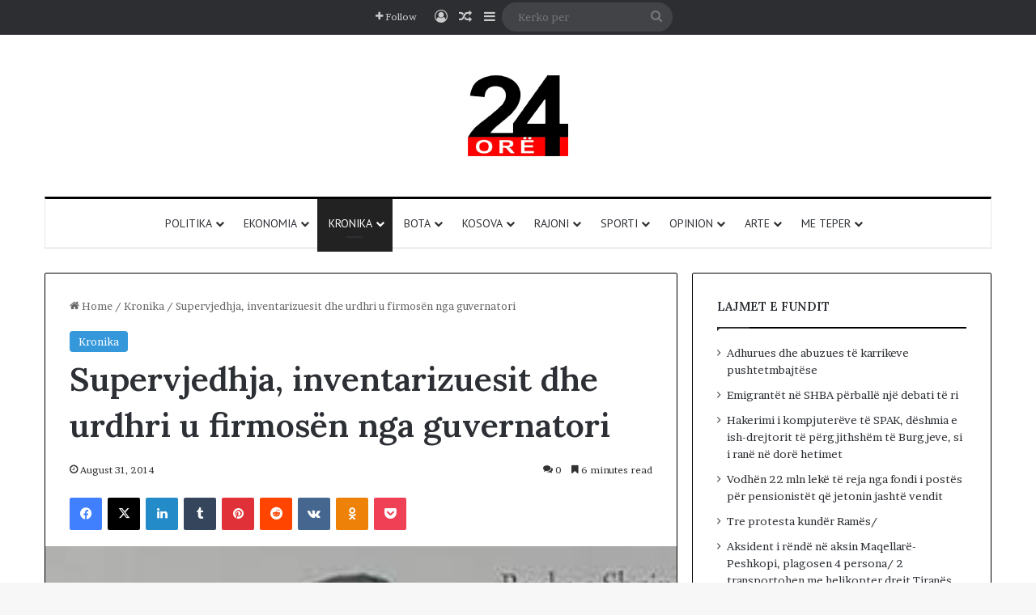

--- FILE ---
content_type: text/html; charset=UTF-8
request_url: https://24-ore.com/supervjedhja-inventarizuesit-dhe-urdhri-u-firmosen-nga-guvernatori/
body_size: 28247
content:
<!DOCTYPE html>
<html lang="en-US" class="" data-skin="light" prefix="og: http://ogp.me/ns#">
<head>
	<meta charset="UTF-8" />
	<link rel="profile" href="https://gmpg.org/xfn/11" />
	<title>Supervjedhja, inventarizuesit dhe urdhri u firmosën nga guvernatori &#8211; 24 ore</title>

<meta http-equiv='x-dns-prefetch-control' content='on'>
<link rel='dns-prefetch' href='//cdnjs.cloudflare.com' />
<link rel='dns-prefetch' href='//ajax.googleapis.com' />
<link rel='dns-prefetch' href='//fonts.googleapis.com' />
<link rel='dns-prefetch' href='//fonts.gstatic.com' />
<link rel='dns-prefetch' href='//s.gravatar.com' />
<link rel='dns-prefetch' href='//www.google-analytics.com' />
<link rel='preload' as='script' href='https://ajax.googleapis.com/ajax/libs/webfont/1/webfont.js'>
<meta name='robots' content='max-image-preview:large' />
<link rel="alternate" type="application/rss+xml" title="24 ore &raquo; Feed" href="https://24-ore.com/feed/" />
<link rel="alternate" type="application/rss+xml" title="24 ore &raquo; Comments Feed" href="https://24-ore.com/comments/feed/" />
<link rel="alternate" type="application/rss+xml" title="24 ore &raquo; Supervjedhja, inventarizuesit dhe urdhri u firmosën nga guvernatori Comments Feed" href="https://24-ore.com/supervjedhja-inventarizuesit-dhe-urdhri-u-firmosen-nga-guvernatori/feed/" />

		<style type="text/css">
			:root{				
			--tie-preset-gradient-1: linear-gradient(135deg, rgba(6, 147, 227, 1) 0%, rgb(155, 81, 224) 100%);
			--tie-preset-gradient-2: linear-gradient(135deg, rgb(122, 220, 180) 0%, rgb(0, 208, 130) 100%);
			--tie-preset-gradient-3: linear-gradient(135deg, rgba(252, 185, 0, 1) 0%, rgba(255, 105, 0, 1) 100%);
			--tie-preset-gradient-4: linear-gradient(135deg, rgba(255, 105, 0, 1) 0%, rgb(207, 46, 46) 100%);
			--tie-preset-gradient-5: linear-gradient(135deg, rgb(238, 238, 238) 0%, rgb(169, 184, 195) 100%);
			--tie-preset-gradient-6: linear-gradient(135deg, rgb(74, 234, 220) 0%, rgb(151, 120, 209) 20%, rgb(207, 42, 186) 40%, rgb(238, 44, 130) 60%, rgb(251, 105, 98) 80%, rgb(254, 248, 76) 100%);
			--tie-preset-gradient-7: linear-gradient(135deg, rgb(255, 206, 236) 0%, rgb(152, 150, 240) 100%);
			--tie-preset-gradient-8: linear-gradient(135deg, rgb(254, 205, 165) 0%, rgb(254, 45, 45) 50%, rgb(107, 0, 62) 100%);
			--tie-preset-gradient-9: linear-gradient(135deg, rgb(255, 203, 112) 0%, rgb(199, 81, 192) 50%, rgb(65, 88, 208) 100%);
			--tie-preset-gradient-10: linear-gradient(135deg, rgb(255, 245, 203) 0%, rgb(182, 227, 212) 50%, rgb(51, 167, 181) 100%);
			--tie-preset-gradient-11: linear-gradient(135deg, rgb(202, 248, 128) 0%, rgb(113, 206, 126) 100%);
			--tie-preset-gradient-12: linear-gradient(135deg, rgb(2, 3, 129) 0%, rgb(40, 116, 252) 100%);
			--tie-preset-gradient-13: linear-gradient(135deg, #4D34FA, #ad34fa);
			--tie-preset-gradient-14: linear-gradient(135deg, #0057FF, #31B5FF);
			--tie-preset-gradient-15: linear-gradient(135deg, #FF007A, #FF81BD);
			--tie-preset-gradient-16: linear-gradient(135deg, #14111E, #4B4462);
			--tie-preset-gradient-17: linear-gradient(135deg, #F32758, #FFC581);

			
					--main-nav-background: #FFFFFF;
					--main-nav-secondry-background: rgba(0,0,0,0.03);
					--main-nav-primary-color: #0088ff;
					--main-nav-contrast-primary-color: #FFFFFF;
					--main-nav-text-color: #2c2f34;
					--main-nav-secondry-text-color: rgba(0,0,0,0.5);
					--main-nav-main-border-color: rgba(0,0,0,0.1);
					--main-nav-secondry-border-color: rgba(0,0,0,0.08);
				
			}
		</style>
	<link rel="alternate" title="oEmbed (JSON)" type="application/json+oembed" href="https://24-ore.com/wp-json/oembed/1.0/embed?url=https%3A%2F%2F24-ore.com%2Fsupervjedhja-inventarizuesit-dhe-urdhri-u-firmosen-nga-guvernatori%2F" />
<link rel="alternate" title="oEmbed (XML)" type="text/xml+oembed" href="https://24-ore.com/wp-json/oembed/1.0/embed?url=https%3A%2F%2F24-ore.com%2Fsupervjedhja-inventarizuesit-dhe-urdhri-u-firmosen-nga-guvernatori%2F&#038;format=xml" />

<meta property="og:title" content="Supervjedhja, inventarizuesit dhe urdhri u firmosën nga guvernatori - 24 ore" />
<meta property="og:type" content="article" />
<meta property="og:description" content="5 mijë lekëshi I dyshuari kryesor për vjedhjen e parave në Bankën e Shqipërisë, shtetasi A. Bitraj," />
<meta property="og:url" content="https://24-ore.com/supervjedhja-inventarizuesit-dhe-urdhri-u-firmosen-nga-guvernatori/" />
<meta property="og:site_name" content="24 ore" />
<meta property="og:image" content="https://24-ore.com/wp-content/uploads/2014/08/fullani11.jpg" />
<meta name="viewport" content="width=device-width, initial-scale=1.0" /><style id='wp-img-auto-sizes-contain-inline-css' type='text/css'>
img:is([sizes=auto i],[sizes^="auto," i]){contain-intrinsic-size:3000px 1500px}
/*# sourceURL=wp-img-auto-sizes-contain-inline-css */
</style>

<style id='wp-emoji-styles-inline-css' type='text/css'>

	img.wp-smiley, img.emoji {
		display: inline !important;
		border: none !important;
		box-shadow: none !important;
		height: 1em !important;
		width: 1em !important;
		margin: 0 0.07em !important;
		vertical-align: -0.1em !important;
		background: none !important;
		padding: 0 !important;
	}
/*# sourceURL=wp-emoji-styles-inline-css */
</style>
<link rel='stylesheet' id='bwg_fonts-css' href='https://24-ore.com/wp-content/plugins/photo-gallery/css/bwg-fonts/fonts.css?ver=0.0.1' type='text/css' media='all' />
<link rel='stylesheet' id='sumoselect-css' href='https://24-ore.com/wp-content/plugins/photo-gallery/css/sumoselect.min.css?ver=3.4.6' type='text/css' media='all' />
<link rel='stylesheet' id='mCustomScrollbar-css' href='https://24-ore.com/wp-content/plugins/photo-gallery/css/jquery.mCustomScrollbar.min.css?ver=3.1.5' type='text/css' media='all' />
<link rel='stylesheet' id='bwg_frontend-css' href='https://24-ore.com/wp-content/plugins/photo-gallery/css/styles.min.css?ver=1.8.37' type='text/css' media='all' />
<link rel='stylesheet' id='wp-polls-css' href='https://24-ore.com/wp-content/plugins/wp-polls/polls-css.css?ver=2.77.3' type='text/css' media='all' />
<style id='wp-polls-inline-css' type='text/css'>
.wp-polls .pollbar {
	margin: 1px;
	font-size: 6px;
	line-height: 8px;
	height: 8px;
	background-image: url('https://24-ore.com/wp-content/plugins/wp-polls/images/default/pollbg.gif');
	border: 1px solid #c8c8c8;
}

/*# sourceURL=wp-polls-inline-css */
</style>
<link rel='stylesheet' id='tie-css-base-css' href='https://24-ore.com/wp-content/themes/jannah/assets/css/base.min.css?ver=7.6.4' type='text/css' media='all' />
<link rel='stylesheet' id='tie-css-styles-css' href='https://24-ore.com/wp-content/themes/jannah/assets/css/style.min.css?ver=7.6.4' type='text/css' media='all' />
<link rel='stylesheet' id='tie-css-widgets-css' href='https://24-ore.com/wp-content/themes/jannah/assets/css/widgets.min.css?ver=7.6.4' type='text/css' media='all' />
<link rel='stylesheet' id='tie-css-helpers-css' href='https://24-ore.com/wp-content/themes/jannah/assets/css/helpers.min.css?ver=7.6.4' type='text/css' media='all' />
<link rel='stylesheet' id='tie-fontawesome5-css' href='https://24-ore.com/wp-content/themes/jannah/assets/css/fontawesome.css?ver=7.6.4' type='text/css' media='all' />
<link rel='stylesheet' id='tie-css-ilightbox-css' href='https://24-ore.com/wp-content/themes/jannah/assets/ilightbox/dark-skin/skin.css?ver=7.6.4' type='text/css' media='all' />
<link rel='stylesheet' id='tie-css-shortcodes-css' href='https://24-ore.com/wp-content/themes/jannah/assets/css/plugins/shortcodes.min.css?ver=7.6.4' type='text/css' media='all' />
<link rel='stylesheet' id='tie-css-single-css' href='https://24-ore.com/wp-content/themes/jannah/assets/css/single.min.css?ver=7.6.4' type='text/css' media='all' />
<link rel='stylesheet' id='tie-css-print-css' href='https://24-ore.com/wp-content/themes/jannah/assets/css/print.css?ver=7.6.4' type='text/css' media='print' />
<style id='tie-css-print-inline-css' type='text/css'>
.wf-active body{font-family: 'Brawler';}.wf-active .logo-text,.wf-active h1,.wf-active h2,.wf-active h3,.wf-active h4,.wf-active h5,.wf-active h6,.wf-active .the-subtitle{font-family: 'Lora';}.wf-active #main-nav .main-menu > ul > li > a{font-family: 'PT Sans';}#main-nav .main-menu > ul > li > a{font-weight: 400;text-transform: uppercase;}:root:root{--brand-color: #3498db;--dark-brand-color: #0266a9;--bright-color: #FFFFFF;--base-color: #2c2f34;}#reading-position-indicator{box-shadow: 0 0 10px rgba( 52,152,219,0.7);}:root:root{--brand-color: #3498db;--dark-brand-color: #0266a9;--bright-color: #FFFFFF;--base-color: #2c2f34;}#reading-position-indicator{box-shadow: 0 0 10px rgba( 52,152,219,0.7);}.container-wrapper,.the-global-title,.comment-reply-title,.tabs,.flex-tabs .flexMenu-popup,.magazine1 .tabs-vertical .tabs li a,.magazine1 .tabs-vertical:after,.mag-box .show-more-button,.white-bg .social-icons-item a,textarea,input,select,.toggle,.post-content-slideshow,.post-content-slideshow .slider-nav-wrapper,.share-buttons-bottom,.pages-numbers a,.pages-nav-item,.first-last-pages .pagination-icon,.multiple-post-pages .post-page-numbers,#story-highlights li,.review-item,.review-summary,.user-rate-wrap,.review-final-score,.tabs a{border-color: #000000 !important;}.magazine1 .tabs a{border-bottom-color: transparent !important;}.fullwidth-area .tagcloud a:not(:hover){background: transparent;box-shadow: inset 0 0 0 3px #000000;}.subscribe-widget-content .subscribe-subtitle:after,.white-bg .social-icons-item:before{background-color: #000000 !important;}#top-nav,.search-in-top-nav{--tie-buttons-color: #ffffff;--tie-buttons-border-color: #ffffff;--tie-buttons-text: #000000;--tie-buttons-hover-color: #e1e1e1;}#top-nav a:hover,#top-nav .menu li:hover > a,#top-nav .menu > .tie-current-menu > a,#top-nav .components > li:hover > a,#top-nav .components #search-submit:hover,#autocomplete-suggestions.search-in-top-nav .post-title a:hover{color: #ffffff;}#theme-header:not(.main-nav-boxed) #main-nav,.main-nav-boxed .main-menu-wrapper{border-top-color:#000000 !important;border-top-width:3px !important;border-bottom-color:#d5d5d5 !important;border-bottom-width:1px !important;border-style: solid;border-right: 0 none;border-left : 0 none;}.main-nav-boxed #main-nav.fixed-nav{box-shadow: none;}.main-nav,.search-in-main-nav{--main-nav-primary-color: #222222;--tie-buttons-color: #222222;--tie-buttons-border-color: #222222;--tie-buttons-text: #FFFFFF;--tie-buttons-hover-color: #040404;}#main-nav .mega-links-head:after,#main-nav .cats-horizontal a.is-active,#main-nav .cats-horizontal a:hover,#main-nav .spinner > div{background-color: #222222;}#main-nav .menu ul li:hover > a,#main-nav .menu ul li.current-menu-item:not(.mega-link-column) > a,#main-nav .components a:hover,#main-nav .components > li:hover > a,#main-nav #search-submit:hover,#main-nav .cats-vertical a.is-active,#main-nav .cats-vertical a:hover,#main-nav .mega-menu .post-meta a:hover,#main-nav .mega-menu .post-box-title a:hover,#autocomplete-suggestions.search-in-main-nav a:hover,#main-nav .spinner-circle:after{color: #222222;}#main-nav .menu > li.tie-current-menu > a,#main-nav .menu > li:hover > a,.theme-header #main-nav .mega-menu .cats-horizontal a.is-active,.theme-header #main-nav .mega-menu .cats-horizontal a:hover{color: #FFFFFF;}#main-nav .menu > li.tie-current-menu > a:before,#main-nav .menu > li:hover > a:before{border-top-color: #FFFFFF;}#footer{background-color: #ffffff;}#footer .posts-list-counter .posts-list-items li.widget-post-list:before{border-color: #ffffff;}#footer .timeline-widget a .date:before{border-color: rgba(255,255,255,0.8);}#footer .footer-boxed-widget-area,#footer textarea,#footer input:not([type=submit]),#footer select,#footer code,#footer kbd,#footer pre,#footer samp,#footer .show-more-button,#footer .slider-links .tie-slider-nav span,#footer #wp-calendar,#footer #wp-calendar tbody td,#footer #wp-calendar thead th,#footer .widget.buddypress .item-options a{border-color: rgba(0,0,0,0.1);}#footer .social-statistics-widget .white-bg li.social-icons-item a,#footer .widget_tag_cloud .tagcloud a,#footer .latest-tweets-widget .slider-links .tie-slider-nav span,#footer .widget_layered_nav_filters a{border-color: rgba(0,0,0,0.1);}#footer .social-statistics-widget .white-bg li:before{background: rgba(0,0,0,0.1);}.site-footer #wp-calendar tbody td{background: rgba(0,0,0,0.02);}#footer .white-bg .social-icons-item a span.followers span,#footer .circle-three-cols .social-icons-item a .followers-num,#footer .circle-three-cols .social-icons-item a .followers-name{color: rgba(0,0,0,0.8);}#footer .timeline-widget ul:before,#footer .timeline-widget a:not(:hover) .date:before{background-color: #e1e1e1;}#footer .widget-title,#footer .widget-title a:not(:hover){color: #000000;}#footer,#footer textarea,#footer input:not([type='submit']),#footer select,#footer #wp-calendar tbody,#footer .tie-slider-nav li span:not(:hover),#footer .widget_categories li a:before,#footer .widget_product_categories li a:before,#footer .widget_layered_nav li a:before,#footer .widget_archive li a:before,#footer .widget_nav_menu li a:before,#footer .widget_meta li a:before,#footer .widget_pages li a:before,#footer .widget_recent_entries li a:before,#footer .widget_display_forums li a:before,#footer .widget_display_views li a:before,#footer .widget_rss li a:before,#footer .widget_display_stats dt:before,#footer .subscribe-widget-content h3,#footer .about-author .social-icons a:not(:hover) span{color: #333333;}#footer post-widget-body .meta-item,#footer .post-meta,#footer .stream-title,#footer.dark-skin .timeline-widget .date,#footer .wp-caption .wp-caption-text,#footer .rss-date{color: rgba(51,51,51,0.7);}#footer input::-moz-placeholder{color: #333333;}#footer input:-moz-placeholder{color: #333333;}#footer input:-ms-input-placeholder{color: #333333;}#footer input::-webkit-input-placeholder{color: #333333;}.site-footer.dark-skin a:not(:hover){color: #111111;}#footer .site-info a:not(:hover){color: #dddddd;}#footer .site-info a:hover{color: #ffffff;}.tie-cat-100100,.tie-cat-item-100100 > span{background-color:#e67e22 !important;color:#FFFFFF !important;}.tie-cat-100100:after{border-top-color:#e67e22 !important;}.tie-cat-100100:hover{background-color:#c86004 !important;}.tie-cat-100100:hover:after{border-top-color:#c86004 !important;}.tie-cat-100101,.tie-cat-item-100101 > span{background-color:#2ecc71 !important;color:#FFFFFF !important;}.tie-cat-100101:after{border-top-color:#2ecc71 !important;}.tie-cat-100101:hover{background-color:#10ae53 !important;}.tie-cat-100101:hover:after{border-top-color:#10ae53 !important;}.tie-cat-100102,.tie-cat-item-100102 > span{background-color:#9b59b6 !important;color:#FFFFFF !important;}.tie-cat-100102:after{border-top-color:#9b59b6 !important;}.tie-cat-100102:hover{background-color:#7d3b98 !important;}.tie-cat-100102:hover:after{border-top-color:#7d3b98 !important;}.tie-cat-100103,.tie-cat-item-100103 > span{background-color:#34495e !important;color:#FFFFFF !important;}.tie-cat-100103:after{border-top-color:#34495e !important;}.tie-cat-100103:hover{background-color:#162b40 !important;}.tie-cat-100103:hover:after{border-top-color:#162b40 !important;}.tie-cat-100104,.tie-cat-item-100104 > span{background-color:#795548 !important;color:#FFFFFF !important;}.tie-cat-100104:after{border-top-color:#795548 !important;}.tie-cat-100104:hover{background-color:#5b372a !important;}.tie-cat-100104:hover:after{border-top-color:#5b372a !important;}.tie-cat-100105,.tie-cat-item-100105 > span{background-color:#4CAF50 !important;color:#FFFFFF !important;}.tie-cat-100105:after{border-top-color:#4CAF50 !important;}.tie-cat-100105:hover{background-color:#2e9132 !important;}.tie-cat-100105:hover:after{border-top-color:#2e9132 !important;}#respond .comment-form-email {width: 100% !important;float: none !important;}
/*# sourceURL=tie-css-print-inline-css */
</style>
<script type="text/javascript" src="https://24-ore.com/wp-includes/js/jquery/jquery.min.js?ver=3.7.1" id="jquery-core-js"></script>
<script type="text/javascript" src="https://24-ore.com/wp-includes/js/jquery/jquery-migrate.min.js?ver=3.4.1" id="jquery-migrate-js"></script>
<script type="text/javascript" src="https://24-ore.com/wp-content/plugins/photo-gallery/js/jquery.sumoselect.min.js?ver=3.4.6" id="sumoselect-js"></script>
<script type="text/javascript" src="https://24-ore.com/wp-content/plugins/photo-gallery/js/tocca.min.js?ver=2.0.9" id="bwg_mobile-js"></script>
<script type="text/javascript" src="https://24-ore.com/wp-content/plugins/photo-gallery/js/jquery.mCustomScrollbar.concat.min.js?ver=3.1.5" id="mCustomScrollbar-js"></script>
<script type="text/javascript" src="https://24-ore.com/wp-content/plugins/photo-gallery/js/jquery.fullscreen.min.js?ver=0.6.0" id="jquery-fullscreen-js"></script>
<script type="text/javascript" id="bwg_frontend-js-extra">
/* <![CDATA[ */
var bwg_objectsL10n = {"bwg_field_required":"field is required.","bwg_mail_validation":"This is not a valid email address.","bwg_search_result":"There are no images matching your search.","bwg_select_tag":"Select Tag","bwg_order_by":"Order By","bwg_search":"Search","bwg_show_ecommerce":"Show Ecommerce","bwg_hide_ecommerce":"Hide Ecommerce","bwg_show_comments":"Show Comments","bwg_hide_comments":"Hide Comments","bwg_restore":"Restore","bwg_maximize":"Maximize","bwg_fullscreen":"Fullscreen","bwg_exit_fullscreen":"Exit Fullscreen","bwg_search_tag":"SEARCH...","bwg_tag_no_match":"No tags found","bwg_all_tags_selected":"All tags selected","bwg_tags_selected":"tags selected","play":"Play","pause":"Pause","is_pro":"","bwg_play":"Play","bwg_pause":"Pause","bwg_hide_info":"Hide info","bwg_show_info":"Show info","bwg_hide_rating":"Hide rating","bwg_show_rating":"Show rating","ok":"Ok","cancel":"Cancel","select_all":"Select all","lazy_load":"0","lazy_loader":"https://24-ore.com/wp-content/plugins/photo-gallery/images/ajax_loader.png","front_ajax":"0","bwg_tag_see_all":"see all tags","bwg_tag_see_less":"see less tags"};
//# sourceURL=bwg_frontend-js-extra
/* ]]> */
</script>
<script type="text/javascript" src="https://24-ore.com/wp-content/plugins/photo-gallery/js/scripts.min.js?ver=1.8.37" id="bwg_frontend-js"></script>
<link rel="https://api.w.org/" href="https://24-ore.com/wp-json/" /><link rel="alternate" title="JSON" type="application/json" href="https://24-ore.com/wp-json/wp/v2/posts/11675" /><link rel="EditURI" type="application/rsd+xml" title="RSD" href="https://24-ore.com/xmlrpc.php?rsd" />
<link rel="canonical" href="https://24-ore.com/supervjedhja-inventarizuesit-dhe-urdhri-u-firmosen-nga-guvernatori/" />
 <meta name="description" content="5 mijë lekëshi I dyshuari kryesor për vjedhjen e parave në Bankën e Shqipërisë, shtetasi A. Bitraj, ka deklaruar se nga arka stok dhe arka në veprim k" /><meta http-equiv="X-UA-Compatible" content="IE=edge">
        <script>

      window.OneSignalDeferred = window.OneSignalDeferred || [];

      OneSignalDeferred.push(function(OneSignal) {
        var oneSignal_options = {};
        window._oneSignalInitOptions = oneSignal_options;

        oneSignal_options['serviceWorkerParam'] = { scope: '/' };
oneSignal_options['serviceWorkerPath'] = 'OneSignalSDKWorker.js.php';

        OneSignal.Notifications.setDefaultUrl("https://24-ore.com");

        oneSignal_options['wordpress'] = true;
oneSignal_options['appId'] = '883db7ec-9af0-40d0-92dc-5db6a9181e7e';
oneSignal_options['allowLocalhostAsSecureOrigin'] = true;
oneSignal_options['httpPermissionRequest'] = { };
oneSignal_options['httpPermissionRequest']['enable'] = true;
oneSignal_options['welcomeNotification'] = { };
oneSignal_options['welcomeNotification']['disable'] = true;
oneSignal_options['subdomainName'] = "24ore.onesignal.com";
oneSignal_options['safari_web_id'] = "web.onesignal.auto.27be598e-7a22-4ed6-a01a-10378439b214";
oneSignal_options['promptOptions'] = { };
oneSignal_options['promptOptions']['actionMessage'] = "Ketu gjeni lajmet me te reja";
oneSignal_options['promptOptions']['exampleNotificationTitleDesktop'] = "Lajmet me te reja";
oneSignal_options['promptOptions']['exampleNotificationMessageDesktop'] = "Lajmet shqiptare";
oneSignal_options['promptOptions']['siteName'] = "https://www.24-ore.com";
oneSignal_options['promptOptions']['autoAcceptTitle'] = "Kliko";
oneSignal_options['notifyButton'] = { };
oneSignal_options['notifyButton']['enable'] = true;
oneSignal_options['notifyButton']['position'] = 'bottom-right';
oneSignal_options['notifyButton']['theme'] = 'default';
oneSignal_options['notifyButton']['size'] = 'medium';
oneSignal_options['notifyButton']['displayPredicate'] = function() {
              return !OneSignal.User.PushSubscription.optedIn;
            };
oneSignal_options['notifyButton']['showCredit'] = false;
oneSignal_options['notifyButton']['text'] = {};
              OneSignal.init(window._oneSignalInitOptions);
              OneSignal.Slidedown.promptPush()      });

      function documentInitOneSignal() {
        var oneSignal_elements = document.getElementsByClassName("OneSignal-prompt");

        var oneSignalLinkClickHandler = function(event) { OneSignal.Notifications.requestPermission(); event.preventDefault(); };        for(var i = 0; i < oneSignal_elements.length; i++)
          oneSignal_elements[i].addEventListener('click', oneSignalLinkClickHandler, false);
      }

      if (document.readyState === 'complete') {
           documentInitOneSignal();
      }
      else {
           window.addEventListener("load", function(event){
               documentInitOneSignal();
          });
      }
    </script>
<link rel="icon" href="https://24-ore.com/wp-content/uploads/2023/07/favicon-32x32-1.png" sizes="32x32" />
<link rel="icon" href="https://24-ore.com/wp-content/uploads/2023/07/favicon-32x32-1.png" sizes="192x192" />
<link rel="apple-touch-icon" href="https://24-ore.com/wp-content/uploads/2023/07/favicon-32x32-1.png" />
<meta name="msapplication-TileImage" content="https://24-ore.com/wp-content/uploads/2023/07/favicon-32x32-1.png" />
<style id='wp-block-columns-inline-css' type='text/css'>
.wp-block-columns{box-sizing:border-box;display:flex;flex-wrap:wrap!important}@media (min-width:782px){.wp-block-columns{flex-wrap:nowrap!important}}.wp-block-columns{align-items:normal!important}.wp-block-columns.are-vertically-aligned-top{align-items:flex-start}.wp-block-columns.are-vertically-aligned-center{align-items:center}.wp-block-columns.are-vertically-aligned-bottom{align-items:flex-end}@media (max-width:781px){.wp-block-columns:not(.is-not-stacked-on-mobile)>.wp-block-column{flex-basis:100%!important}}@media (min-width:782px){.wp-block-columns:not(.is-not-stacked-on-mobile)>.wp-block-column{flex-basis:0;flex-grow:1}.wp-block-columns:not(.is-not-stacked-on-mobile)>.wp-block-column[style*=flex-basis]{flex-grow:0}}.wp-block-columns.is-not-stacked-on-mobile{flex-wrap:nowrap!important}.wp-block-columns.is-not-stacked-on-mobile>.wp-block-column{flex-basis:0;flex-grow:1}.wp-block-columns.is-not-stacked-on-mobile>.wp-block-column[style*=flex-basis]{flex-grow:0}:where(.wp-block-columns){margin-bottom:1.75em}:where(.wp-block-columns.has-background){padding:1.25em 2.375em}.wp-block-column{flex-grow:1;min-width:0;overflow-wrap:break-word;word-break:break-word}.wp-block-column.is-vertically-aligned-top{align-self:flex-start}.wp-block-column.is-vertically-aligned-center{align-self:center}.wp-block-column.is-vertically-aligned-bottom{align-self:flex-end}.wp-block-column.is-vertically-aligned-stretch{align-self:stretch}.wp-block-column.is-vertically-aligned-bottom,.wp-block-column.is-vertically-aligned-center,.wp-block-column.is-vertically-aligned-top{width:100%}
/*# sourceURL=https://24-ore.com/wp-includes/blocks/columns/style.min.css */
</style>
<style id='global-styles-inline-css' type='text/css'>
:root{--wp--preset--aspect-ratio--square: 1;--wp--preset--aspect-ratio--4-3: 4/3;--wp--preset--aspect-ratio--3-4: 3/4;--wp--preset--aspect-ratio--3-2: 3/2;--wp--preset--aspect-ratio--2-3: 2/3;--wp--preset--aspect-ratio--16-9: 16/9;--wp--preset--aspect-ratio--9-16: 9/16;--wp--preset--color--black: #000000;--wp--preset--color--cyan-bluish-gray: #abb8c3;--wp--preset--color--white: #ffffff;--wp--preset--color--pale-pink: #f78da7;--wp--preset--color--vivid-red: #cf2e2e;--wp--preset--color--luminous-vivid-orange: #ff6900;--wp--preset--color--luminous-vivid-amber: #fcb900;--wp--preset--color--light-green-cyan: #7bdcb5;--wp--preset--color--vivid-green-cyan: #00d084;--wp--preset--color--pale-cyan-blue: #8ed1fc;--wp--preset--color--vivid-cyan-blue: #0693e3;--wp--preset--color--vivid-purple: #9b51e0;--wp--preset--color--global-color: #3498db;--wp--preset--gradient--vivid-cyan-blue-to-vivid-purple: linear-gradient(135deg,rgb(6,147,227) 0%,rgb(155,81,224) 100%);--wp--preset--gradient--light-green-cyan-to-vivid-green-cyan: linear-gradient(135deg,rgb(122,220,180) 0%,rgb(0,208,130) 100%);--wp--preset--gradient--luminous-vivid-amber-to-luminous-vivid-orange: linear-gradient(135deg,rgb(252,185,0) 0%,rgb(255,105,0) 100%);--wp--preset--gradient--luminous-vivid-orange-to-vivid-red: linear-gradient(135deg,rgb(255,105,0) 0%,rgb(207,46,46) 100%);--wp--preset--gradient--very-light-gray-to-cyan-bluish-gray: linear-gradient(135deg,rgb(238,238,238) 0%,rgb(169,184,195) 100%);--wp--preset--gradient--cool-to-warm-spectrum: linear-gradient(135deg,rgb(74,234,220) 0%,rgb(151,120,209) 20%,rgb(207,42,186) 40%,rgb(238,44,130) 60%,rgb(251,105,98) 80%,rgb(254,248,76) 100%);--wp--preset--gradient--blush-light-purple: linear-gradient(135deg,rgb(255,206,236) 0%,rgb(152,150,240) 100%);--wp--preset--gradient--blush-bordeaux: linear-gradient(135deg,rgb(254,205,165) 0%,rgb(254,45,45) 50%,rgb(107,0,62) 100%);--wp--preset--gradient--luminous-dusk: linear-gradient(135deg,rgb(255,203,112) 0%,rgb(199,81,192) 50%,rgb(65,88,208) 100%);--wp--preset--gradient--pale-ocean: linear-gradient(135deg,rgb(255,245,203) 0%,rgb(182,227,212) 50%,rgb(51,167,181) 100%);--wp--preset--gradient--electric-grass: linear-gradient(135deg,rgb(202,248,128) 0%,rgb(113,206,126) 100%);--wp--preset--gradient--midnight: linear-gradient(135deg,rgb(2,3,129) 0%,rgb(40,116,252) 100%);--wp--preset--font-size--small: 13px;--wp--preset--font-size--medium: 20px;--wp--preset--font-size--large: 36px;--wp--preset--font-size--x-large: 42px;--wp--preset--spacing--20: 0.44rem;--wp--preset--spacing--30: 0.67rem;--wp--preset--spacing--40: 1rem;--wp--preset--spacing--50: 1.5rem;--wp--preset--spacing--60: 2.25rem;--wp--preset--spacing--70: 3.38rem;--wp--preset--spacing--80: 5.06rem;--wp--preset--shadow--natural: 6px 6px 9px rgba(0, 0, 0, 0.2);--wp--preset--shadow--deep: 12px 12px 50px rgba(0, 0, 0, 0.4);--wp--preset--shadow--sharp: 6px 6px 0px rgba(0, 0, 0, 0.2);--wp--preset--shadow--outlined: 6px 6px 0px -3px rgb(255, 255, 255), 6px 6px rgb(0, 0, 0);--wp--preset--shadow--crisp: 6px 6px 0px rgb(0, 0, 0);}:where(.is-layout-flex){gap: 0.5em;}:where(.is-layout-grid){gap: 0.5em;}body .is-layout-flex{display: flex;}.is-layout-flex{flex-wrap: wrap;align-items: center;}.is-layout-flex > :is(*, div){margin: 0;}body .is-layout-grid{display: grid;}.is-layout-grid > :is(*, div){margin: 0;}:where(.wp-block-columns.is-layout-flex){gap: 2em;}:where(.wp-block-columns.is-layout-grid){gap: 2em;}:where(.wp-block-post-template.is-layout-flex){gap: 1.25em;}:where(.wp-block-post-template.is-layout-grid){gap: 1.25em;}.has-black-color{color: var(--wp--preset--color--black) !important;}.has-cyan-bluish-gray-color{color: var(--wp--preset--color--cyan-bluish-gray) !important;}.has-white-color{color: var(--wp--preset--color--white) !important;}.has-pale-pink-color{color: var(--wp--preset--color--pale-pink) !important;}.has-vivid-red-color{color: var(--wp--preset--color--vivid-red) !important;}.has-luminous-vivid-orange-color{color: var(--wp--preset--color--luminous-vivid-orange) !important;}.has-luminous-vivid-amber-color{color: var(--wp--preset--color--luminous-vivid-amber) !important;}.has-light-green-cyan-color{color: var(--wp--preset--color--light-green-cyan) !important;}.has-vivid-green-cyan-color{color: var(--wp--preset--color--vivid-green-cyan) !important;}.has-pale-cyan-blue-color{color: var(--wp--preset--color--pale-cyan-blue) !important;}.has-vivid-cyan-blue-color{color: var(--wp--preset--color--vivid-cyan-blue) !important;}.has-vivid-purple-color{color: var(--wp--preset--color--vivid-purple) !important;}.has-black-background-color{background-color: var(--wp--preset--color--black) !important;}.has-cyan-bluish-gray-background-color{background-color: var(--wp--preset--color--cyan-bluish-gray) !important;}.has-white-background-color{background-color: var(--wp--preset--color--white) !important;}.has-pale-pink-background-color{background-color: var(--wp--preset--color--pale-pink) !important;}.has-vivid-red-background-color{background-color: var(--wp--preset--color--vivid-red) !important;}.has-luminous-vivid-orange-background-color{background-color: var(--wp--preset--color--luminous-vivid-orange) !important;}.has-luminous-vivid-amber-background-color{background-color: var(--wp--preset--color--luminous-vivid-amber) !important;}.has-light-green-cyan-background-color{background-color: var(--wp--preset--color--light-green-cyan) !important;}.has-vivid-green-cyan-background-color{background-color: var(--wp--preset--color--vivid-green-cyan) !important;}.has-pale-cyan-blue-background-color{background-color: var(--wp--preset--color--pale-cyan-blue) !important;}.has-vivid-cyan-blue-background-color{background-color: var(--wp--preset--color--vivid-cyan-blue) !important;}.has-vivid-purple-background-color{background-color: var(--wp--preset--color--vivid-purple) !important;}.has-black-border-color{border-color: var(--wp--preset--color--black) !important;}.has-cyan-bluish-gray-border-color{border-color: var(--wp--preset--color--cyan-bluish-gray) !important;}.has-white-border-color{border-color: var(--wp--preset--color--white) !important;}.has-pale-pink-border-color{border-color: var(--wp--preset--color--pale-pink) !important;}.has-vivid-red-border-color{border-color: var(--wp--preset--color--vivid-red) !important;}.has-luminous-vivid-orange-border-color{border-color: var(--wp--preset--color--luminous-vivid-orange) !important;}.has-luminous-vivid-amber-border-color{border-color: var(--wp--preset--color--luminous-vivid-amber) !important;}.has-light-green-cyan-border-color{border-color: var(--wp--preset--color--light-green-cyan) !important;}.has-vivid-green-cyan-border-color{border-color: var(--wp--preset--color--vivid-green-cyan) !important;}.has-pale-cyan-blue-border-color{border-color: var(--wp--preset--color--pale-cyan-blue) !important;}.has-vivid-cyan-blue-border-color{border-color: var(--wp--preset--color--vivid-cyan-blue) !important;}.has-vivid-purple-border-color{border-color: var(--wp--preset--color--vivid-purple) !important;}.has-vivid-cyan-blue-to-vivid-purple-gradient-background{background: var(--wp--preset--gradient--vivid-cyan-blue-to-vivid-purple) !important;}.has-light-green-cyan-to-vivid-green-cyan-gradient-background{background: var(--wp--preset--gradient--light-green-cyan-to-vivid-green-cyan) !important;}.has-luminous-vivid-amber-to-luminous-vivid-orange-gradient-background{background: var(--wp--preset--gradient--luminous-vivid-amber-to-luminous-vivid-orange) !important;}.has-luminous-vivid-orange-to-vivid-red-gradient-background{background: var(--wp--preset--gradient--luminous-vivid-orange-to-vivid-red) !important;}.has-very-light-gray-to-cyan-bluish-gray-gradient-background{background: var(--wp--preset--gradient--very-light-gray-to-cyan-bluish-gray) !important;}.has-cool-to-warm-spectrum-gradient-background{background: var(--wp--preset--gradient--cool-to-warm-spectrum) !important;}.has-blush-light-purple-gradient-background{background: var(--wp--preset--gradient--blush-light-purple) !important;}.has-blush-bordeaux-gradient-background{background: var(--wp--preset--gradient--blush-bordeaux) !important;}.has-luminous-dusk-gradient-background{background: var(--wp--preset--gradient--luminous-dusk) !important;}.has-pale-ocean-gradient-background{background: var(--wp--preset--gradient--pale-ocean) !important;}.has-electric-grass-gradient-background{background: var(--wp--preset--gradient--electric-grass) !important;}.has-midnight-gradient-background{background: var(--wp--preset--gradient--midnight) !important;}.has-small-font-size{font-size: var(--wp--preset--font-size--small) !important;}.has-medium-font-size{font-size: var(--wp--preset--font-size--medium) !important;}.has-large-font-size{font-size: var(--wp--preset--font-size--large) !important;}.has-x-large-font-size{font-size: var(--wp--preset--font-size--x-large) !important;}
:where(.wp-block-columns.is-layout-flex){gap: 2em;}:where(.wp-block-columns.is-layout-grid){gap: 2em;}
/*# sourceURL=global-styles-inline-css */
</style>
<style id='core-block-supports-inline-css' type='text/css'>
.wp-container-core-columns-is-layout-9d6595d7{flex-wrap:nowrap;}
/*# sourceURL=core-block-supports-inline-css */
</style>
</head>

<body data-rsssl=1 id="tie-body" class="wp-singular post-template-default single single-post postid-11675 single-format-standard wp-custom-logo wp-theme-jannah tie-no-js wrapper-has-shadow block-head-1 magazine1 is-thumb-overlay-disabled is-desktop is-header-layout-2 sidebar-right has-sidebar post-layout-1 narrow-title-narrow-media has-mobile-share hide_share_post_top hide_share_post_bottom">



<div class="background-overlay">

	<div id="tie-container" class="site tie-container">

		
		<div id="tie-wrapper">
			
<header id="theme-header" class="theme-header header-layout-2 main-nav-light main-nav-default-light main-nav-below main-nav-boxed no-stream-item top-nav-active top-nav-dark top-nav-default-dark top-nav-above has-normal-width-logo mobile-header-default">
	
<nav id="top-nav" data-skin="search-in-top-nav" class="has-menu-components top-nav header-nav live-search-parent" aria-label="Secondary Navigation">
	<div class="container">
		<div class="topbar-wrapper">

			
			<div class="tie-alignleft">
							</div><!-- .tie-alignleft /-->

			<div class="tie-alignright">
				<ul class="components">		<li class="list-social-icons menu-item custom-menu-link">
			<a href="#" class="follow-btn">
				<span class="tie-icon-plus" aria-hidden="true"></span>
				<span class="follow-text">Follow</span>
			</a>
			<ul class="dropdown-social-icons comp-sub-menu"><li class="social-icons-item"><a class="social-link facebook-social-icon" rel="external noopener nofollow" target="_blank" href="#"><span class="tie-social-icon tie-icon-facebook"></span><span class="social-text">Facebook</span></a></li><li class="social-icons-item"><a class="social-link twitter-social-icon" rel="external noopener nofollow" target="_blank" href="#"><span class="tie-social-icon tie-icon-twitter"></span><span class="social-text">X</span></a></li><li class="social-icons-item"><a class="social-link youtube-social-icon" rel="external noopener nofollow" target="_blank" href="#"><span class="tie-social-icon tie-icon-youtube"></span><span class="social-text">YouTube</span></a></li><li class="social-icons-item"><a class="social-link instagram-social-icon" rel="external noopener nofollow" target="_blank" href="#"><span class="tie-social-icon tie-icon-instagram"></span><span class="social-text">Instagram</span></a></li></ul><!-- #dropdown-social-icons /-->		</li><!-- #list-social-icons /-->
		
	
		<li class=" popup-login-icon menu-item custom-menu-link">
			<a href="#" class="lgoin-btn tie-popup-trigger">
				<span class="tie-icon-author" aria-hidden="true"></span>
				<span class="screen-reader-text">Log In</span>			</a>
		</li>

				<li class="random-post-icon menu-item custom-menu-link">
		<a href="/supervjedhja-inventarizuesit-dhe-urdhri-u-firmosen-nga-guvernatori/?random-post=1" class="random-post" title="Random Article" rel="nofollow">
			<span class="tie-icon-random" aria-hidden="true"></span>
			<span class="screen-reader-text">Random Article</span>
		</a>
	</li>
		<li class="side-aside-nav-icon menu-item custom-menu-link">
		<a href="#">
			<span class="tie-icon-navicon" aria-hidden="true"></span>
			<span class="screen-reader-text">Sidebar</span>
		</a>
	</li>
				<li class="search-bar menu-item custom-menu-link" aria-label="Search">
				<form method="get" id="search" action="https://24-ore.com/">
					<input id="search-input" class="is-ajax-search"  inputmode="search" type="text" name="s" title="Kerko per" placeholder="Kerko per" />
					<button id="search-submit" type="submit">
						<span class="tie-icon-search tie-search-icon" aria-hidden="true"></span>
						<span class="screen-reader-text">Kerko per</span>
					</button>
				</form>
			</li>
			</ul><!-- Components -->			</div><!-- .tie-alignright /-->

		</div><!-- .topbar-wrapper /-->
	</div><!-- .container /-->
</nav><!-- #top-nav /-->

<div class="container header-container">
	<div class="tie-row logo-row">

		
		<div class="logo-wrapper">
			<div class="tie-col-md-4 logo-container clearfix">
				<div id="mobile-header-components-area_1" class="mobile-header-components"><ul class="components"><li class="mobile-component_menu custom-menu-link"><a href="#" id="mobile-menu-icon" class=""><span class="tie-mobile-menu-icon nav-icon is-layout-1"></span><span class="screen-reader-text">Menu</span></a></li></ul></div>
		<div id="logo" class="image-logo" style="margin-top: 50px; margin-bottom: 50px;">

			
			<a title="24 ore" href="https://24-ore.com/">
				
				<picture class="tie-logo-default tie-logo-picture">
					
					<source class="tie-logo-source-default tie-logo-source" srcset="https://24-ore.com/wp-content/uploads/2022/11/logo.png">
					<img class="tie-logo-img-default tie-logo-img" src="https://24-ore.com/wp-content/uploads/2022/11/logo.png" alt="24 ore" width="124" height="100" style="max-height:100px; width: auto;" />
				</picture>
						</a>

			
		</div><!-- #logo /-->

		<div id="mobile-header-components-area_2" class="mobile-header-components"><ul class="components"><li class="mobile-component_search custom-menu-link">
				<a href="#" class="tie-search-trigger-mobile">
					<span class="tie-icon-search tie-search-icon" aria-hidden="true"></span>
					<span class="screen-reader-text">Kerko per</span>
				</a>
			</li></ul></div>			</div><!-- .tie-col /-->
		</div><!-- .logo-wrapper /-->

		
	</div><!-- .tie-row /-->
</div><!-- .container /-->

<div class="main-nav-wrapper">
	<nav id="main-nav"  class="main-nav header-nav menu-style-default menu-style-solid-bg"  aria-label="Primary Navigation">
		<div class="container">

			<div class="main-menu-wrapper">

				
				<div id="menu-components-wrap">

					
					<div class="main-menu main-menu-wrap">
						<div id="main-nav-menu" class="main-menu header-menu"><ul id="menu-arte" class="menu"><li id="menu-item-203848" class="menu-item menu-item-type-taxonomy menu-item-object-category menu-item-has-children menu-item-203848 mega-menu mega-cat mega-menu-posts " data-id="2" ><a href="https://24-ore.com/category/politika/">Politika</a>
<div class="mega-menu-block menu-sub-content"  >

<ul class="sub-menu mega-cat-more-links">
	<li id="menu-item-203876" class="menu-item menu-item-type-taxonomy menu-item-object-category menu-item-203876"><a href="https://24-ore.com/category/politika/parlamentare/">Parlamentare</a></li>
	<li id="menu-item-203877" class="menu-item menu-item-type-taxonomy menu-item-object-category menu-item-203877"><a href="https://24-ore.com/category/politika/presidenciale/">Presidenciale</a></li>
	<li id="menu-item-203878" class="menu-item menu-item-type-taxonomy menu-item-object-category menu-item-203878"><a href="https://24-ore.com/category/politika/qeveritare/">Qeveritare</a></li>
</ul>

<div class="mega-menu-content">
<div class="mega-cat-wrapper">
<ul class="mega-cat-sub-categories cats-vertical">
<li class="mega-all-link"><a href="https://24-ore.com/category/politika/" class="is-active is-loaded mega-sub-cat" data-id="2">All</a></li>
<li class="mega-sub-cat-20"><a href="https://24-ore.com/category/politika/parlamentare/" class="mega-sub-cat"  data-id="20">Parlamentare</a></li>
<li class="mega-sub-cat-21"><a href="https://24-ore.com/category/politika/presidenciale/" class="mega-sub-cat"  data-id="21">Presidenciale</a></li>
<li class="mega-sub-cat-15"><a href="https://24-ore.com/category/politika/qeveritare/" class="mega-sub-cat"  data-id="15">Qeveritare</a></li>
</ul>

						<div class="mega-cat-content mega-cat-sub-exists vertical-posts">

								<div class="mega-ajax-content mega-cat-posts-container clearfix">

						</div><!-- .mega-ajax-content -->

						</div><!-- .mega-cat-content -->

					</div><!-- .mega-cat-Wrapper -->

</div><!-- .mega-menu-content -->

</div><!-- .mega-menu-block --> 
</li>
<li id="menu-item-203850" class="menu-item menu-item-type-taxonomy menu-item-object-category menu-item-203850 mega-menu mega-cat mega-menu-posts " data-id="1" ><a href="https://24-ore.com/category/ekonomia/">Ekonomia</a>
<div class="mega-menu-block menu-sub-content"  >

<div class="mega-menu-content">
<div class="mega-cat-wrapper">

						<div class="mega-cat-content horizontal-posts">

								<div class="mega-ajax-content mega-cat-posts-container clearfix">

						</div><!-- .mega-ajax-content -->

						</div><!-- .mega-cat-content -->

					</div><!-- .mega-cat-Wrapper -->

</div><!-- .mega-menu-content -->

</div><!-- .mega-menu-block --> 
</li>
<li id="menu-item-203849" class="menu-item menu-item-type-taxonomy menu-item-object-category current-post-ancestor current-menu-parent current-post-parent menu-item-203849 tie-current-menu mega-menu mega-cat mega-menu-posts " data-id="4" ><a href="https://24-ore.com/category/kronika/">Kronika</a>
<div class="mega-menu-block menu-sub-content"  >

<div class="mega-menu-content">
<div class="mega-cat-wrapper">
<ul class="mega-cat-sub-categories cats-vertical">
<li class="mega-all-link"><a href="https://24-ore.com/category/kronika/" class="is-active is-loaded mega-sub-cat" data-id="4">All</a></li>
<li class="mega-sub-cat-16"><a href="https://24-ore.com/category/kronika/kronikaezeze/" class="mega-sub-cat"  data-id="16">Kronika e zeze</a></li>
<li class="mega-sub-cat-17"><a href="https://24-ore.com/category/kronika/sociale/" class="mega-sub-cat"  data-id="17">Sociale</a></li>
</ul>

						<div class="mega-cat-content mega-cat-sub-exists vertical-posts">

								<div class="mega-ajax-content mega-cat-posts-container clearfix">

						</div><!-- .mega-ajax-content -->

						</div><!-- .mega-cat-content -->

					</div><!-- .mega-cat-Wrapper -->

</div><!-- .mega-menu-content -->

</div><!-- .mega-menu-block --> 
</li>
<li id="menu-item-203851" class="menu-item menu-item-type-taxonomy menu-item-object-category menu-item-203851 mega-menu mega-cat mega-menu-posts " data-id="5" ><a href="https://24-ore.com/category/bota/">Bota</a>
<div class="mega-menu-block menu-sub-content"  >

<div class="mega-menu-content">
<div class="mega-cat-wrapper">
<ul class="mega-cat-sub-categories cats-vertical">
<li class="mega-all-link"><a href="https://24-ore.com/category/bota/" class="is-active is-loaded mega-sub-cat" data-id="5">All</a></li>
<li class="mega-sub-cat-22"><a href="https://24-ore.com/category/bota/amerika/" class="mega-sub-cat"  data-id="22">Amerika</a></li>
</ul>

						<div class="mega-cat-content mega-cat-sub-exists vertical-posts">

								<div class="mega-ajax-content mega-cat-posts-container clearfix">

						</div><!-- .mega-ajax-content -->

						</div><!-- .mega-cat-content -->

					</div><!-- .mega-cat-Wrapper -->

</div><!-- .mega-menu-content -->

</div><!-- .mega-menu-block --> 
</li>
<li id="menu-item-203852" class="menu-item menu-item-type-taxonomy menu-item-object-category menu-item-203852 mega-menu mega-cat mega-menu-posts " data-id="11" ><a href="https://24-ore.com/category/kosova/">Kosova</a>
<div class="mega-menu-block menu-sub-content"  >

<div class="mega-menu-content">
<div class="mega-cat-wrapper">

						<div class="mega-cat-content horizontal-posts">

								<div class="mega-ajax-content mega-cat-posts-container clearfix">

						</div><!-- .mega-ajax-content -->

						</div><!-- .mega-cat-content -->

					</div><!-- .mega-cat-Wrapper -->

</div><!-- .mega-menu-content -->

</div><!-- .mega-menu-block --> 
</li>
<li id="menu-item-203853" class="menu-item menu-item-type-taxonomy menu-item-object-category menu-item-has-children menu-item-203853"><a href="https://24-ore.com/category/rajoni/">Rajoni</a>
<ul class="sub-menu menu-sub-content">
	<li id="menu-item-203854" class="menu-item menu-item-type-taxonomy menu-item-object-category menu-item-203854"><a href="https://24-ore.com/category/rajoni/maqedonia/">Maqedonia</a></li>
</ul>
</li>
<li id="menu-item-203856" class="menu-item menu-item-type-taxonomy menu-item-object-category menu-item-203856 mega-menu mega-cat mega-menu-posts " data-id="8" ><a href="https://24-ore.com/category/sporti/">Sporti</a>
<div class="mega-menu-block menu-sub-content"  >

<div class="mega-menu-content">
<div class="mega-cat-wrapper">
<ul class="mega-cat-sub-categories cats-vertical">
<li class="mega-all-link"><a href="https://24-ore.com/category/sporti/" class="is-active is-loaded mega-sub-cat" data-id="8">All</a></li>
<li class="mega-sub-cat-18"><a href="https://24-ore.com/category/sporti/sporti-ne-bote/" class="mega-sub-cat"  data-id="18">Sporti ne bote</a></li>
</ul>

						<div class="mega-cat-content mega-cat-sub-exists vertical-posts">

								<div class="mega-ajax-content mega-cat-posts-container clearfix">

						</div><!-- .mega-ajax-content -->

						</div><!-- .mega-cat-content -->

					</div><!-- .mega-cat-Wrapper -->

</div><!-- .mega-menu-content -->

</div><!-- .mega-menu-block --> 
</li>
<li id="menu-item-203857" class="menu-item menu-item-type-taxonomy menu-item-object-category menu-item-203857 mega-menu mega-cat mega-menu-posts " data-id="9" ><a href="https://24-ore.com/category/komente/">Opinion</a>
<div class="mega-menu-block menu-sub-content"  >

<div class="mega-menu-content">
<div class="mega-cat-wrapper">

						<div class="mega-cat-content horizontal-posts">

								<div class="mega-ajax-content mega-cat-posts-container clearfix">

						</div><!-- .mega-ajax-content -->

						</div><!-- .mega-cat-content -->

					</div><!-- .mega-cat-Wrapper -->

</div><!-- .mega-menu-content -->

</div><!-- .mega-menu-block --> 
</li>
<li id="menu-item-203860" class="menu-item menu-item-type-taxonomy menu-item-object-category menu-item-has-children menu-item-203860 mega-menu mega-cat mega-menu-posts " data-id="7" ><a href="https://24-ore.com/category/arte/">Arte</a>
<div class="mega-menu-block menu-sub-content"  >

<ul class="sub-menu mega-cat-more-links">
	<li id="menu-item-203861" class="menu-item menu-item-type-taxonomy menu-item-object-category menu-item-203861"><a href="https://24-ore.com/category/arte/ekspozita/">Ekspozita</a></li>
	<li id="menu-item-203862" class="menu-item menu-item-type-taxonomy menu-item-object-category menu-item-203862"><a href="https://24-ore.com/category/arte/film/">Film</a></li>
	<li id="menu-item-203863" class="menu-item menu-item-type-taxonomy menu-item-object-category menu-item-203863"><a href="https://24-ore.com/category/arte/libri/">Libri</a></li>
	<li id="menu-item-203864" class="menu-item menu-item-type-taxonomy menu-item-object-category menu-item-203864"><a href="https://24-ore.com/category/arte/muzike/">Muzike</a></li>
	<li id="menu-item-203865" class="menu-item menu-item-type-taxonomy menu-item-object-category menu-item-203865"><a href="https://24-ore.com/category/arte/teater/">Teater</a></li>
	<li id="menu-item-203866" class="menu-item menu-item-type-taxonomy menu-item-object-category menu-item-203866"><a href="https://24-ore.com/category/arte/tv/">TV</a></li>
</ul>

<div class="mega-menu-content">
<div class="mega-cat-wrapper">
<ul class="mega-cat-sub-categories cats-vertical">
<li class="mega-all-link"><a href="https://24-ore.com/category/arte/" class="is-active is-loaded mega-sub-cat" data-id="7">All</a></li>
<li class="mega-sub-cat-29"><a href="https://24-ore.com/category/arte/ekspozita/" class="mega-sub-cat"  data-id="29">Ekspozita</a></li>
<li class="mega-sub-cat-25"><a href="https://24-ore.com/category/arte/film/" class="mega-sub-cat"  data-id="25">Film</a></li>
<li class="mega-sub-cat-27"><a href="https://24-ore.com/category/arte/libri/" class="mega-sub-cat"  data-id="27">Libri</a></li>
<li class="mega-sub-cat-28"><a href="https://24-ore.com/category/arte/muzike/" class="mega-sub-cat"  data-id="28">Muzike</a></li>
<li class="mega-sub-cat-26"><a href="https://24-ore.com/category/arte/teater/" class="mega-sub-cat"  data-id="26">Teater</a></li>
<li class="mega-sub-cat-30"><a href="https://24-ore.com/category/arte/tv/" class="mega-sub-cat"  data-id="30">TV</a></li>
</ul>

						<div class="mega-cat-content mega-cat-sub-exists vertical-posts">

								<div class="mega-ajax-content mega-cat-posts-container clearfix">

						</div><!-- .mega-ajax-content -->

						</div><!-- .mega-cat-content -->

					</div><!-- .mega-cat-Wrapper -->

</div><!-- .mega-menu-content -->

</div><!-- .mega-menu-block --> 
</li>
<li id="menu-item-203872" class="menu-item menu-item-type-taxonomy menu-item-object-category menu-item-has-children menu-item-203872 mega-menu mega-cat mega-menu-posts " data-id="100092" ><a href="https://24-ore.com/category/me-teper/">Me teper</a>
<div class="mega-menu-block menu-sub-content"  >

<ul class="sub-menu mega-cat-more-links">
	<li id="menu-item-203873" class="menu-item menu-item-type-taxonomy menu-item-object-category menu-item-203873"><a href="https://24-ore.com/category/me-teper/moda/">Moda</a></li>
	<li id="menu-item-203874" class="menu-item menu-item-type-taxonomy menu-item-object-category menu-item-203874"><a href="https://24-ore.com/category/ndryshme/">Te ndryshme</a></li>
	<li id="menu-item-203875" class="menu-item menu-item-type-taxonomy menu-item-object-category menu-item-203875"><a href="https://24-ore.com/category/teknologji/">Teknologji</a></li>
	<li id="menu-item-203871" class="menu-item menu-item-type-taxonomy menu-item-object-category menu-item-203871"><a href="https://24-ore.com/category/tie-life-style/">Life Style</a></li>
	<li id="menu-item-203855" class="menu-item menu-item-type-taxonomy menu-item-object-category menu-item-203855"><a href="https://24-ore.com/category/roze/">roze</a></li>
	<li id="menu-item-203870" class="menu-item menu-item-type-taxonomy menu-item-object-category menu-item-203870"><a href="https://24-ore.com/category/me-teper/kuriozitete/">Kuriozitete</a></li>
	<li id="menu-item-203869" class="menu-item menu-item-type-taxonomy menu-item-object-category menu-item-203869"><a href="https://24-ore.com/category/keshilla/">Keshilla</a></li>
	<li id="menu-item-203868" class="menu-item menu-item-type-taxonomy menu-item-object-category menu-item-203868"><a href="https://24-ore.com/category/me-teper/kiko/">Kendi i Kikos</a></li>
	<li id="menu-item-203867" class="menu-item menu-item-type-taxonomy menu-item-object-category menu-item-203867"><a href="https://24-ore.com/category/horoskopi/">Horoskopi</a></li>
</ul>

<div class="mega-menu-content">
<div class="mega-cat-wrapper">
<ul class="mega-cat-sub-categories cats-vertical">
<li class="mega-all-link"><a href="https://24-ore.com/category/me-teper/" class="is-active is-loaded mega-sub-cat" data-id="100092">All</a></li>
<li class="mega-sub-cat-100026"><a href="https://24-ore.com/category/me-teper/kiko/" class="mega-sub-cat"  data-id="100026">Kendi i Kikos</a></li>
<li class="mega-sub-cat-43"><a href="https://24-ore.com/category/me-teper/kuriozitete/" class="mega-sub-cat"  data-id="43">Kuriozitete</a></li>
<li class="mega-sub-cat-85"><a href="https://24-ore.com/category/me-teper/moda/" class="mega-sub-cat"  data-id="85">Moda</a></li>
</ul>

						<div class="mega-cat-content mega-cat-sub-exists vertical-posts">

								<div class="mega-ajax-content mega-cat-posts-container clearfix">

						</div><!-- .mega-ajax-content -->

						</div><!-- .mega-cat-content -->

					</div><!-- .mega-cat-Wrapper -->

</div><!-- .mega-menu-content -->

</div><!-- .mega-menu-block --> 
</li>
</ul></div>					</div><!-- .main-menu /-->

					<ul class="components"></ul><!-- Components -->
				</div><!-- #menu-components-wrap /-->
			</div><!-- .main-menu-wrapper /-->
		</div><!-- .container /-->

			</nav><!-- #main-nav /-->
</div><!-- .main-nav-wrapper /-->

</header>

<div id="content" class="site-content container"><div id="main-content-row" class="tie-row main-content-row">

<div class="main-content tie-col-md-8 tie-col-xs-12" role="main">

	
	<article id="the-post" class="container-wrapper post-content tie-standard">

		
<header class="entry-header-outer">

	<nav id="breadcrumb"><a href="https://24-ore.com/"><span class="tie-icon-home" aria-hidden="true"></span> Home</a><em class="delimiter">/</em><a href="https://24-ore.com/category/kronika/">Kronika</a><em class="delimiter">/</em><span class="current">Supervjedhja, inventarizuesit dhe urdhri u firmosën nga guvernatori</span></nav><script type="application/ld+json">{"@context":"http:\/\/schema.org","@type":"BreadcrumbList","@id":"#Breadcrumb","itemListElement":[{"@type":"ListItem","position":1,"item":{"name":"Home","@id":"https:\/\/24-ore.com\/"}},{"@type":"ListItem","position":2,"item":{"name":"Kronika","@id":"https:\/\/24-ore.com\/category\/kronika\/"}}]}</script>
	<div class="entry-header">

		<span class="post-cat-wrap"><a class="post-cat tie-cat-4" href="https://24-ore.com/category/kronika/">Kronika</a></span>
		<h1 class="post-title entry-title">
			Supervjedhja, inventarizuesit dhe urdhri u firmosën nga guvernatori		</h1>

		<div class="single-post-meta post-meta clearfix"><span class="date meta-item tie-icon">August 31, 2014</span><div class="tie-alignright"><span class="meta-comment tie-icon meta-item fa-before">0</span><span class="meta-reading-time meta-item"><span class="tie-icon-bookmark" aria-hidden="true"></span> 6 minutes read</span> </div></div><!-- .post-meta -->	</div><!-- .entry-header /-->

	
	
</header><!-- .entry-header-outer /-->



		<div id="share-buttons-top" class="share-buttons share-buttons-top">
			<div class="share-links  icons-only">
				
				<a href="https://www.facebook.com/sharer.php?u=https://24-ore.com/supervjedhja-inventarizuesit-dhe-urdhri-u-firmosen-nga-guvernatori/" rel="external noopener nofollow" title="Facebook" target="_blank" class="facebook-share-btn " data-raw="https://www.facebook.com/sharer.php?u={post_link}">
					<span class="share-btn-icon tie-icon-facebook"></span> <span class="screen-reader-text">Facebook</span>
				</a>
				<a href="https://x.com/intent/post?text=Supervjedhja%2C%20inventarizuesit%20dhe%20urdhri%20u%20firmos%C3%ABn%20nga%20guvernatori&#038;url=https://24-ore.com/supervjedhja-inventarizuesit-dhe-urdhri-u-firmosen-nga-guvernatori/" rel="external noopener nofollow" title="X" target="_blank" class="twitter-share-btn " data-raw="https://x.com/intent/post?text={post_title}&amp;url={post_link}">
					<span class="share-btn-icon tie-icon-twitter"></span> <span class="screen-reader-text">X</span>
				</a>
				<a href="https://www.linkedin.com/shareArticle?mini=true&#038;url=https://24-ore.com/supervjedhja-inventarizuesit-dhe-urdhri-u-firmosen-nga-guvernatori/&#038;title=Supervjedhja%2C%20inventarizuesit%20dhe%20urdhri%20u%20firmos%C3%ABn%20nga%20guvernatori" rel="external noopener nofollow" title="LinkedIn" target="_blank" class="linkedin-share-btn " data-raw="https://www.linkedin.com/shareArticle?mini=true&amp;url={post_full_link}&amp;title={post_title}">
					<span class="share-btn-icon tie-icon-linkedin"></span> <span class="screen-reader-text">LinkedIn</span>
				</a>
				<a href="https://www.tumblr.com/share/link?url=https://24-ore.com/supervjedhja-inventarizuesit-dhe-urdhri-u-firmosen-nga-guvernatori/&#038;name=Supervjedhja%2C%20inventarizuesit%20dhe%20urdhri%20u%20firmos%C3%ABn%20nga%20guvernatori" rel="external noopener nofollow" title="Tumblr" target="_blank" class="tumblr-share-btn " data-raw="https://www.tumblr.com/share/link?url={post_link}&amp;name={post_title}">
					<span class="share-btn-icon tie-icon-tumblr"></span> <span class="screen-reader-text">Tumblr</span>
				</a>
				<a href="https://pinterest.com/pin/create/button/?url=https://24-ore.com/supervjedhja-inventarizuesit-dhe-urdhri-u-firmosen-nga-guvernatori/&#038;description=Supervjedhja%2C%20inventarizuesit%20dhe%20urdhri%20u%20firmos%C3%ABn%20nga%20guvernatori&#038;media=https://24-ore.com/wp-content/uploads/2014/08/fullani11.jpg" rel="external noopener nofollow" title="Pinterest" target="_blank" class="pinterest-share-btn " data-raw="https://pinterest.com/pin/create/button/?url={post_link}&amp;description={post_title}&amp;media={post_img}">
					<span class="share-btn-icon tie-icon-pinterest"></span> <span class="screen-reader-text">Pinterest</span>
				</a>
				<a href="https://reddit.com/submit?url=https://24-ore.com/supervjedhja-inventarizuesit-dhe-urdhri-u-firmosen-nga-guvernatori/&#038;title=Supervjedhja%2C%20inventarizuesit%20dhe%20urdhri%20u%20firmos%C3%ABn%20nga%20guvernatori" rel="external noopener nofollow" title="Reddit" target="_blank" class="reddit-share-btn " data-raw="https://reddit.com/submit?url={post_link}&amp;title={post_title}">
					<span class="share-btn-icon tie-icon-reddit"></span> <span class="screen-reader-text">Reddit</span>
				</a>
				<a href="https://vk.com/share.php?url=https://24-ore.com/supervjedhja-inventarizuesit-dhe-urdhri-u-firmosen-nga-guvernatori/" rel="external noopener nofollow" title="VKontakte" target="_blank" class="vk-share-btn " data-raw="https://vk.com/share.php?url={post_link}">
					<span class="share-btn-icon tie-icon-vk"></span> <span class="screen-reader-text">VKontakte</span>
				</a>
				<a href="https://connect.ok.ru/dk?st.cmd=WidgetSharePreview&#038;st.shareUrl=https://24-ore.com/supervjedhja-inventarizuesit-dhe-urdhri-u-firmosen-nga-guvernatori/&#038;description=Supervjedhja%2C%20inventarizuesit%20dhe%20urdhri%20u%20firmos%C3%ABn%20nga%20guvernatori&#038;media=https://24-ore.com/wp-content/uploads/2014/08/fullani11.jpg" rel="external noopener nofollow" title="Odnoklassniki" target="_blank" class="odnoklassniki-share-btn " data-raw="https://connect.ok.ru/dk?st.cmd=WidgetSharePreview&st.shareUrl={post_link}&amp;description={post_title}&amp;media={post_img}">
					<span class="share-btn-icon tie-icon-odnoklassniki"></span> <span class="screen-reader-text">Odnoklassniki</span>
				</a>
				<a href="https://getpocket.com/save?title=Supervjedhja%2C%20inventarizuesit%20dhe%20urdhri%20u%20firmos%C3%ABn%20nga%20guvernatori&#038;url=https://24-ore.com/supervjedhja-inventarizuesit-dhe-urdhri-u-firmosen-nga-guvernatori/" rel="external noopener nofollow" title="Pocket" target="_blank" class="pocket-share-btn " data-raw="https://getpocket.com/save?title={post_title}&amp;url={post_link}">
					<span class="share-btn-icon tie-icon-get-pocket"></span> <span class="screen-reader-text">Pocket</span>
				</a>			</div><!-- .share-links /-->
		</div><!-- .share-buttons /-->

		<div  class="featured-area"><div class="featured-area-inner"><figure class="single-featured-image"><img width="259" height="195" src="https://24-ore.com/wp-content/uploads/2014/08/fullani11.jpg" class="attachment-jannah-image-post size-jannah-image-post wp-post-image" alt="" data-main-img="1" decoding="async" fetchpriority="high" /></figure></div></div>
		<div class="entry-content entry clearfix">

			
			<blockquote>
<p style="text-align: justify;"><strong>5 mijë lekëshi</strong></p>
<p style="text-align: justify;">I dyshuari kryesor për vjedhjen e parave në Bankën e Shqipërisë, shtetasi A. Bitraj, ka deklaruar se nga arka stok dhe arka në veprim ka marrë vetëm nga këto prerje</p>
<p style="text-align: justify;"><strong>Prerjet e tjera</strong></p>
<p style="text-align: justify;">Prokuroria e Tiranës ka në shqyrtim materialin për të gjitha prerjet e tjera. Pasi, pavarësisht deklarimeve të të dyshuarit kryesor, organi i prokurorisë po kryen verifikime të plota</p>
</blockquote>
<p style="text-align: justify;">Hetimet</p>
<h4 style="text-align: justify;">Kontrollet 12-mujore nuk zbuluan zhvatjen katërvjeçare</h4>
<p style="text-align: justify;">Nga Sokol Cobo</p>
<p style="text-align: justify;"><img decoding="async" src="https://gazeta-shqip.com/lajme/wp-content/uploads/2014/08/fullani1.jpg" alt="fullani" width="259" height="195" />Një urdhër i guvernatorit Ardian Fullani, i ka hapur rrugë inventarit njëvjeçar në Bankën e Shqipërisë, që nuk konstatoi sasinë e parave të vjedhura nga Ardian Bitraj, në Departamentin e Emisionit në Linzë. Prokuroria thotë se ka sekuestruar urdhrat e kontrollit në BSH, të cilat janë me firmën e Fullanit, ndërsa mësohet se ai caktonte edhe personat që do të kryenin inventarin. Nga hetimet e deritanishme janë vënë nën akuzë 17 persona, ndërsa akuza thotë se ende nuk ka mbyllur përgjegjësitë e punonjësve të bankës, pasi hetimet mund të shtrihen edhe te drejtuesit kryesorë. Megjithatë, në fillim të muajit shtator, pas pyetjeve të anëtarëve të Këshillit Mbikëqyrës dhe të guvernatorit, do të ndahen edhe përgjegjësitë, ku pritet që nën hetim të merren pikërisht personat që kanë kryer të tjera audite në departamentin X. Akuza saktëson se, tashmë në fokus të hetimeve do të jenë pikërisht urdhrat e guvernatorit, të nxjerra për auditet apo edhe për kontrollet, kryesisht në Thesarin e Shtetit në Linzë.</p>
<p style="text-align: justify;"><strong>1 Kontrolli i bardhë</strong></p>
<p style="text-align: justify;">Njësia Task-Forcë në Prokurorinë e Tiranës ka sekuestruar në Bankën e Shqipërisë urdhrat për kontrollet dhe auditet periodike në degën e Thesarit të Shtetit. Hetuesit kanë siguruar edhe urdhrin e Fullanit, që urdhëronte nisjen e kontrollit në të gjitha departamentet, pikërisht për konstatimet për vjedhje. Në dosjen e prokurorisë, thuhet se kontrolli ka nisur më datë 14 dhjetor 2012 për të përfunduar më 24 dhjetor 2013. Megjithatë, nga këqyrja e kolive në arkën për veprim, rezulton se tetë kolitë e prekura, në të cilat janë vjedhur lekët, kanë mangësi fizike, lehtësisht të evidentueshme, fakt i cili nëse do të ishte zbatuar rregullorja për inventarizimin e vlerave monetare, do të ishin konstatuar dhe pasojat do të ishin më të lehta, pra Banka e Shqipërisë nuk do të vazhdohej të vidhej deri më datë 21 korrik 2014. Akuza thotë se komisioni i inventarizimit, në këtë periudhë të kontrollit dhe kryerjes së inventarizimit, nuk ka verifikuar një me një të gjitha kolitë me vlera monetare në brendësi të tyre dhe konkretisht 8 arkave të dëmtuara dhe të liruara nga elementet e sigurisë që i rrethonin. Për faktin që nuk është kryer një inventar dhe verifikim i tillë, nuk është arritur të konstatoheshin tetë kolitë e prekura, të cilat do të krijonin mundësinë e konstatimit të vjedhjes në një kohë më të hershme dhe shmangien e vjedhjes në të ardhmen. “Për mosveprimin e mësipërm, ngarkohen me përgjegjësi penale Komisioni i Inventarizimit, i përbërë nga kryetari Bahri Allushi, dhe anëtarët Fatbardha Gurthi, Ilir Dedja dhe Mehdi Molla. Gjithashtu, përgjegjësi penale kanë edhe të ngarkuarit me vlera, personat nën hetim Petrit Ramohitaj, Mimoza Bruzia dhe Liljana Kola”, saktëson akuza.</p>
<p style="text-align: justify;"><strong>Prerja 5 mijë lekëshe</strong></p>
<p style="text-align: justify;">Sipas akuzës, në dokumentacionin e inventarizimit që kanë shqyrtuar hetuesit në kuadër të hetimeve për vjedhjen në Bankën e Shqipërisë, ndër të tjera, fokusi është vendosur te sasia e një prerjeje monedhe, në vlerën 5000 lekë të reja. Edhe në urdhrin e ndalimit të Prokurorisë së Tiranës, lëshuar për 7 anëtarët e Komisionit të Inventarizimit të Bankës së Shqipërisë, janë përmendur detaje mbi sasinë e inventarizuar të kësaj prerjeje. Theksimi i sasisë së kësaj prerjeje është rrjedhojë e faktit se i dyshuari kryesor për vjedhjen e parave në Bankën e Shqipërisë, shtetasi A. Bitraj, ka deklaruar se nga arka stok dhe arka në veprim ka marrë vetëm nga këto prerje. Gjithsesi, Prokuroria e Tiranës ka në shqyrtim materialin për të gjitha prerjet e tjera. Pasi, pavarësisht deklarimeve të të dyshuarit kryesor, organi i prokurorisë po kryen verifikime të plota.</p>
<p style="text-align: justify;">Sipas raportit përfundimtar të Komisionit të Inventarizimit për vitin 2013, ka rezultuar se gjendja faktike e kësaj monedhe (5000 lekë) në kolitë me para përputhej me pasqyrat e kontabilitetit që kishin në dispozicion paraprakisht anëtarët e Komisionit të Inventarizimit. Po njëlloj, sipas raportit përfundimtar të Komisionit të Inventarizimit për vitin 2012, ka rezultuar se gjendja faktike e kësaj monedhe (5000 lekë) në kolitë me para përputhej me pasqyrat e kontabilitetit që kishin në dispozicion paraprakisht anëtarët e Komisionit të Inventarizimit. “Ka rezultuar se anëtarët e Komisionit të Inventarizimit akuzohen për ‘shpërdorim detyre’, pasi në këtë periudhë të kontrollit dhe kryerjes se inventarizimit, nuk kanë verifikuar një më një të gjitha kolitë me vlera monetare në brendësi të tyre dhe konkretisht 8 (tetë) arkave të dëmtuara dhe të liruara nga elementet e sigurisë që i rrethonin, në kundërshtim të rregullores ‘Mbi inventarizimin e vlerave materiale e monetare në Bankën e Shqipërisë’. Verifikimi me përzgjedhje, jo me pak se 5% e tyre, kryhej duke hapur kolitë dhe verifikuar në brendësi të gjitha pakot dhe macetat, ndërsa për kolitë, verifikimi duhej të kryhej për të gjitha kolitë. Për faktin që nuk është kryer një inventar dhe verifikim i tillë, nuk është arritur të konstatoheshin 8 (tetë) kolitë e prekura, të cilat do të krijonin mundësinë e konstatimit të vjedhjes në kohë më të hershme dhe shmangien e vjedhjes në të ardhmen.</p>
<p style="text-align: justify;">
<p style="text-align: justify;"><strong>Funksionimi</strong></p>
<p style="text-align: justify;"><strong>Nëse konstatoheshin diferenca (nuk u konstatuan) njoftohej guvernatori</strong></p>
<h4 style="text-align: justify;">Rregullorja e inventarizimit dhe mënyra se si duhej bërë në Bankën e Shqipërisë</h4>
<p style="text-align: justify;"><img decoding="async" src="https://gazeta-shqip.com/lajme/wp-content/uploads/2014/08/foto_nga_godina_5316_02-320x213.jpg" alt="foto_nga_godina_5316_0" width="320" height="213" />Në Bankën e Shqipërisë janë bërë inventarizime të përvitshme, referuar rregullores “Mbi inventarizimin e vlerave materiale e monetare në Bankën e Shqipërisë”. Në këtë rregullore, në nenin 3 të saj, përcaktohen termat se “Inventarizim” është procedura administrative e teknike për verifikimin e hollësishëm dhe dokumentar të elementeve të vlerave, saktësimin e gjendjes së tyre në një kohë të caktuar, nëpërmjet mënyrave të tilla si matjes, peshimit, numërimit, regjistrimin e tyre në dokumente të posaçme dhe evidentimin e tyre në librin e inventarit, me qëllim që të vërtetohet përputhja me vlerave reale dhe atyre të pasqyruara në librat kontabël. Ndërkohë, “vlera monetare” janë kartëmonedha, monedha, metale të çmuara, letra me vlerë. “Arka për veprim” është vendi në të cilin mbahen kartëmonedha e monedha metalike të emetuara nga Banka e Shqipërisë, që përdoren nga banka për aktivitetin ditor me degët e saj dhe bankat e nivelit të dytë, si dhe kartëmonedha e monedha të huaja që mbahen nga banka, për mbulimin e shpenzimeve administrative kur është e nevojshme. “Komision” është komisioni i inventarizimit i krijuar sipas kësaj rregulloreje. “Punonjës me përgjegjësi materiale” janë punonjësit e bankës dhe persona të tjerë, të cilëve u jepen në ngarkim vlera materiale e monetare, dhe që kanë përgjegjësi ligjore për humbjet, dëmtimet e shpërdorimet e këtyre vlerave gjatë kohës që i kanë në ngarkim.</p>
<p style="text-align: justify;"><strong>“Detyrat e komisionit”</strong></p>
<p style="text-align: justify;">Verifikon gjendjen e vërtetë në natyrë të vlerave monetare apo materiale, që ndodhen në administrim të punonjësve me përgjegjësi materiale. Ndërkohë, pasqyron të dhënat e inventarizimit në fletë (lista) të veçanta sipas modularit pjesë të kësaj rregulloreje dhe i ruan ato gjatë periudhës së inventarizimit. Ky komision krahason gjendjen e vërtetë të vlerave monetare e materiale me të dhënat përkatëse të inventarit kontabël, ndërsa llogarit kompensimet dhe vlerëson mungesat dhe tepricat e lejueshme duke marrë edhe mendimin e specialistëve të fushës. Për diferencat që dalin jashtë kompensimeve harton procesverbalet përkatëse, evidenton vlerat materiale, për të cilat gjykon se duhet të dalin jashtë përdorimit. Komisioni paraqet te Departamenti i Kontabilitetit dhe Pagesave dhe në rastin e inventarizimit të degës edhe për dijeni te drejtori i degës, raportin përfundimtar për kryerjen e procesit të inventarizimit të vlerave materiale dhe monetare, së bashku me relacionin e inventarizimit, si dhe materialin dhe propozimet përkatëse për kompensimet dhe diferencat.</p>
<p style="text-align: justify;">Rregullat e inventarizimit</p>
<p style="text-align: justify;">Në rastin e kartëmonedhave të rregullta dhe monedhave metalike të ambalazhuara standard në arka të vulosura apo në thasë të plumbosur nga prodhuesi, numërohen kolitë, përkatësisht arkat ose thasët, për çdo prerje. Sasia brenda në ambalazh merret sipas të dhënave të etiketës, duke bërë kontrolle me zgjedhje, në jo më pak se 5% të numrit të përgjithshëm të kolive, duke numëruar pakot dhe macetat për çdo pako, sipas strukturës së prerjeve. Në rast se konstatohen diferenca, komisioni njofton me shkrim guvernatorin, i cili urdhëron kontrollin e gjithë sasisë. Në rastin e kartëmonedhave të rregullta të paambalazhuara në thasë, kontrollohet numri i pakove, si dhe numri i macetave brenda një pakoje. Specaturat numërohen si copë. Në rastin e monedhave metalike ta paambalazhuara në thasë, këto monedha kontrollohen si pako, kurse specaturat numërohen si copë. Kartëmonedhat e ardhura nga degët e bankave të nivelit të dytë, të cilat janë në gjendje të papërpunuar, kontrollohen për çdo dërgesë si sasi totale. Pakot kontrollohen nëse kanë dhjetë maceta, ndërsa specaturat numërohen si copë. Monedhat metalike, të ardhura nga degët e bankave të nivelit të dytë, në gjendje të papërpunuar, kontrollohen si total për çdo dërgesë. Qeset kontrollohen nëse janë 1000 copëshe, kurse specaturat numërohen si copë. Kartëmonedhat e dëmtuara dhe të kontrolluara, inventarizohen si koli ose si pako, duke ndjekur të njëjtat rregulla si kartëmonedhat e rregullta.</p>

			
		</div><!-- .entry-content /-->

				<div id="post-extra-info">
			<div class="theiaStickySidebar">
				<div class="single-post-meta post-meta clearfix"><span class="date meta-item tie-icon">August 31, 2014</span><div class="tie-alignright"><span class="meta-comment tie-icon meta-item fa-before">0</span><span class="meta-reading-time meta-item"><span class="tie-icon-bookmark" aria-hidden="true"></span> 6 minutes read</span> </div></div><!-- .post-meta -->

		<div id="share-buttons-top" class="share-buttons share-buttons-top">
			<div class="share-links  icons-only">
				
				<a href="https://www.facebook.com/sharer.php?u=https://24-ore.com/supervjedhja-inventarizuesit-dhe-urdhri-u-firmosen-nga-guvernatori/" rel="external noopener nofollow" title="Facebook" target="_blank" class="facebook-share-btn " data-raw="https://www.facebook.com/sharer.php?u={post_link}">
					<span class="share-btn-icon tie-icon-facebook"></span> <span class="screen-reader-text">Facebook</span>
				</a>
				<a href="https://x.com/intent/post?text=Supervjedhja%2C%20inventarizuesit%20dhe%20urdhri%20u%20firmos%C3%ABn%20nga%20guvernatori&#038;url=https://24-ore.com/supervjedhja-inventarizuesit-dhe-urdhri-u-firmosen-nga-guvernatori/" rel="external noopener nofollow" title="X" target="_blank" class="twitter-share-btn " data-raw="https://x.com/intent/post?text={post_title}&amp;url={post_link}">
					<span class="share-btn-icon tie-icon-twitter"></span> <span class="screen-reader-text">X</span>
				</a>
				<a href="https://www.linkedin.com/shareArticle?mini=true&#038;url=https://24-ore.com/supervjedhja-inventarizuesit-dhe-urdhri-u-firmosen-nga-guvernatori/&#038;title=Supervjedhja%2C%20inventarizuesit%20dhe%20urdhri%20u%20firmos%C3%ABn%20nga%20guvernatori" rel="external noopener nofollow" title="LinkedIn" target="_blank" class="linkedin-share-btn " data-raw="https://www.linkedin.com/shareArticle?mini=true&amp;url={post_full_link}&amp;title={post_title}">
					<span class="share-btn-icon tie-icon-linkedin"></span> <span class="screen-reader-text">LinkedIn</span>
				</a>
				<a href="https://www.tumblr.com/share/link?url=https://24-ore.com/supervjedhja-inventarizuesit-dhe-urdhri-u-firmosen-nga-guvernatori/&#038;name=Supervjedhja%2C%20inventarizuesit%20dhe%20urdhri%20u%20firmos%C3%ABn%20nga%20guvernatori" rel="external noopener nofollow" title="Tumblr" target="_blank" class="tumblr-share-btn " data-raw="https://www.tumblr.com/share/link?url={post_link}&amp;name={post_title}">
					<span class="share-btn-icon tie-icon-tumblr"></span> <span class="screen-reader-text">Tumblr</span>
				</a>
				<a href="https://pinterest.com/pin/create/button/?url=https://24-ore.com/supervjedhja-inventarizuesit-dhe-urdhri-u-firmosen-nga-guvernatori/&#038;description=Supervjedhja%2C%20inventarizuesit%20dhe%20urdhri%20u%20firmos%C3%ABn%20nga%20guvernatori&#038;media=https://24-ore.com/wp-content/uploads/2014/08/fullani11.jpg" rel="external noopener nofollow" title="Pinterest" target="_blank" class="pinterest-share-btn " data-raw="https://pinterest.com/pin/create/button/?url={post_link}&amp;description={post_title}&amp;media={post_img}">
					<span class="share-btn-icon tie-icon-pinterest"></span> <span class="screen-reader-text">Pinterest</span>
				</a>
				<a href="https://reddit.com/submit?url=https://24-ore.com/supervjedhja-inventarizuesit-dhe-urdhri-u-firmosen-nga-guvernatori/&#038;title=Supervjedhja%2C%20inventarizuesit%20dhe%20urdhri%20u%20firmos%C3%ABn%20nga%20guvernatori" rel="external noopener nofollow" title="Reddit" target="_blank" class="reddit-share-btn " data-raw="https://reddit.com/submit?url={post_link}&amp;title={post_title}">
					<span class="share-btn-icon tie-icon-reddit"></span> <span class="screen-reader-text">Reddit</span>
				</a>
				<a href="https://vk.com/share.php?url=https://24-ore.com/supervjedhja-inventarizuesit-dhe-urdhri-u-firmosen-nga-guvernatori/" rel="external noopener nofollow" title="VKontakte" target="_blank" class="vk-share-btn " data-raw="https://vk.com/share.php?url={post_link}">
					<span class="share-btn-icon tie-icon-vk"></span> <span class="screen-reader-text">VKontakte</span>
				</a>
				<a href="https://connect.ok.ru/dk?st.cmd=WidgetSharePreview&#038;st.shareUrl=https://24-ore.com/supervjedhja-inventarizuesit-dhe-urdhri-u-firmosen-nga-guvernatori/&#038;description=Supervjedhja%2C%20inventarizuesit%20dhe%20urdhri%20u%20firmos%C3%ABn%20nga%20guvernatori&#038;media=https://24-ore.com/wp-content/uploads/2014/08/fullani11.jpg" rel="external noopener nofollow" title="Odnoklassniki" target="_blank" class="odnoklassniki-share-btn " data-raw="https://connect.ok.ru/dk?st.cmd=WidgetSharePreview&st.shareUrl={post_link}&amp;description={post_title}&amp;media={post_img}">
					<span class="share-btn-icon tie-icon-odnoklassniki"></span> <span class="screen-reader-text">Odnoklassniki</span>
				</a>
				<a href="https://getpocket.com/save?title=Supervjedhja%2C%20inventarizuesit%20dhe%20urdhri%20u%20firmos%C3%ABn%20nga%20guvernatori&#038;url=https://24-ore.com/supervjedhja-inventarizuesit-dhe-urdhri-u-firmosen-nga-guvernatori/" rel="external noopener nofollow" title="Pocket" target="_blank" class="pocket-share-btn " data-raw="https://getpocket.com/save?title={post_title}&amp;url={post_link}">
					<span class="share-btn-icon tie-icon-get-pocket"></span> <span class="screen-reader-text">Pocket</span>
				</a>			</div><!-- .share-links /-->
		</div><!-- .share-buttons /-->

					</div>
		</div>

		<div class="clearfix"></div>
		<script id="tie-schema-json" type="application/ld+json">{"@context":"http:\/\/schema.org","@type":"Article","dateCreated":"2014-08-31T12:27:41+00:00","datePublished":"2014-08-31T12:27:41+00:00","dateModified":"2014-08-31T12:27:41+00:00","headline":"Supervjedhja, inventarizuesit dhe urdhri u firmos\u00ebn nga guvernatori","name":"Supervjedhja, inventarizuesit dhe urdhri u firmos\u00ebn nga guvernatori","keywords":[],"url":"https:\/\/24-ore.com\/supervjedhja-inventarizuesit-dhe-urdhri-u-firmosen-nga-guvernatori\/","description":"5 mij\u00eb lek\u00ebshi I dyshuari kryesor p\u00ebr vjedhjen e parave n\u00eb Bank\u00ebn e Shqip\u00ebris\u00eb, shtetasi A. Bitraj, ka deklaruar se nga arka stok dhe arka n\u00eb veprim ka marr\u00eb vet\u00ebm nga k\u00ebto prerje Prerjet e tjera Prok","copyrightYear":"2014","articleSection":"Kronika","articleBody":"\r\n5 mij\u00eb lek\u00ebshi\r\nI dyshuari kryesor p\u00ebr vjedhjen e parave n\u00eb Bank\u00ebn e Shqip\u00ebris\u00eb, shtetasi A. Bitraj, ka deklaruar se nga arka stok dhe arka n\u00eb veprim ka marr\u00eb vet\u00ebm nga k\u00ebto prerje\r\nPrerjet e tjera\r\nProkuroria e Tiran\u00ebs ka n\u00eb shqyrtim materialin p\u00ebr t\u00eb gjitha prerjet e tjera. Pasi, pavar\u00ebsisht deklarimeve t\u00eb t\u00eb dyshuarit kryesor, organi i prokuroris\u00eb po kryen verifikime t\u00eb plota\r\n\r\nHetimet\r\n\r\nKontrollet 12-mujore nuk zbuluan zhvatjen kat\u00ebrvje\u00e7are\r\nNga Sokol Cobo\r\nNj\u00eb urdh\u00ebr i guvernatorit Ardian Fullani, i ka hapur rrug\u00eb inventarit nj\u00ebvje\u00e7ar n\u00eb Bank\u00ebn e Shqip\u00ebris\u00eb, q\u00eb nuk konstatoi sasin\u00eb e parave t\u00eb vjedhura nga Ardian Bitraj, n\u00eb Departamentin e Emisionit n\u00eb Linz\u00eb. Prokuroria thot\u00eb se ka sekuestruar urdhrat e kontrollit n\u00eb BSH, t\u00eb cilat jan\u00eb me firm\u00ebn e Fullanit, nd\u00ebrsa m\u00ebsohet se ai caktonte edhe personat q\u00eb do t\u00eb kryenin inventarin. Nga hetimet e deritanishme jan\u00eb v\u00ebn\u00eb n\u00ebn akuz\u00eb 17 persona, nd\u00ebrsa akuza thot\u00eb se ende nuk ka mbyllur p\u00ebrgjegj\u00ebsit\u00eb e punonj\u00ebsve t\u00eb bank\u00ebs, pasi hetimet mund t\u00eb shtrihen edhe te drejtuesit kryesor\u00eb. Megjithat\u00eb, n\u00eb fillim t\u00eb muajit shtator, pas pyetjeve t\u00eb an\u00ebtar\u00ebve t\u00eb K\u00ebshillit Mbik\u00ebqyr\u00ebs dhe t\u00eb guvernatorit, do t\u00eb ndahen edhe p\u00ebrgjegj\u00ebsit\u00eb, ku pritet q\u00eb n\u00ebn hetim t\u00eb merren pik\u00ebrisht personat q\u00eb kan\u00eb kryer t\u00eb tjera audite n\u00eb departamentin X. Akuza sakt\u00ebson se, tashm\u00eb n\u00eb fokus t\u00eb hetimeve do t\u00eb jen\u00eb pik\u00ebrisht urdhrat e guvernatorit, t\u00eb nxjerra p\u00ebr auditet apo edhe p\u00ebr kontrollet, kryesisht n\u00eb Thesarin e Shtetit n\u00eb Linz\u00eb.\r\n1 Kontrolli i bardh\u00eb\r\nNj\u00ebsia Task-Forc\u00eb n\u00eb Prokurorin\u00eb e Tiran\u00ebs ka sekuestruar n\u00eb Bank\u00ebn e Shqip\u00ebris\u00eb urdhrat p\u00ebr kontrollet dhe auditet periodike n\u00eb deg\u00ebn e Thesarit t\u00eb Shtetit. Hetuesit kan\u00eb siguruar edhe urdhrin e Fullanit, q\u00eb urdh\u00ebronte nisjen e kontrollit n\u00eb t\u00eb gjitha departamentet, pik\u00ebrisht p\u00ebr konstatimet p\u00ebr vjedhje. N\u00eb dosjen e prokuroris\u00eb, thuhet se kontrolli ka nisur m\u00eb dat\u00eb 14 dhjetor 2012 p\u00ebr t\u00eb p\u00ebrfunduar m\u00eb 24 dhjetor 2013. Megjithat\u00eb, nga k\u00ebqyrja e kolive n\u00eb ark\u00ebn p\u00ebr veprim, rezulton se tet\u00eb kolit\u00eb e prekura, n\u00eb t\u00eb cilat jan\u00eb vjedhur lek\u00ebt, kan\u00eb mang\u00ebsi fizike, leht\u00ebsisht t\u00eb evidentueshme, fakt i cili n\u00ebse do t\u00eb ishte zbatuar rregullorja p\u00ebr inventarizimin e vlerave monetare, do t\u00eb ishin konstatuar dhe pasojat do t\u00eb ishin m\u00eb t\u00eb lehta, pra Banka e Shqip\u00ebris\u00eb nuk do t\u00eb vazhdohej t\u00eb vidhej deri m\u00eb dat\u00eb 21 korrik 2014. Akuza thot\u00eb se komisioni i inventarizimit, n\u00eb k\u00ebt\u00eb periudh\u00eb t\u00eb kontrollit dhe kryerjes s\u00eb inventarizimit, nuk ka verifikuar nj\u00eb me nj\u00eb t\u00eb gjitha kolit\u00eb me vlera monetare n\u00eb brend\u00ebsi t\u00eb tyre dhe konkretisht 8 arkave t\u00eb d\u00ebmtuara dhe t\u00eb liruara nga elementet e siguris\u00eb q\u00eb i rrethonin. P\u00ebr faktin q\u00eb nuk \u00ebsht\u00eb kryer nj\u00eb inventar dhe verifikim i till\u00eb, nuk \u00ebsht\u00eb arritur t\u00eb konstatoheshin tet\u00eb kolit\u00eb e prekura, t\u00eb cilat do t\u00eb krijonin mund\u00ebsin\u00eb e konstatimit t\u00eb vjedhjes n\u00eb nj\u00eb koh\u00eb m\u00eb t\u00eb hershme dhe shmangien e vjedhjes n\u00eb t\u00eb ardhmen. \u201cP\u00ebr mosveprimin e m\u00ebsip\u00ebrm, ngarkohen me p\u00ebrgjegj\u00ebsi penale Komisioni i Inventarizimit, i p\u00ebrb\u00ebr\u00eb nga kryetari Bahri Allushi, dhe an\u00ebtar\u00ebt Fatbardha Gurthi, Ilir Dedja dhe Mehdi Molla. Gjithashtu, p\u00ebrgjegj\u00ebsi penale kan\u00eb edhe t\u00eb ngarkuarit me vlera, personat n\u00ebn hetim Petrit Ramohitaj, Mimoza Bruzia dhe Liljana Kola\u201d, sakt\u00ebson akuza.\r\nPrerja 5 mij\u00eb lek\u00ebshe\r\nSipas akuz\u00ebs, n\u00eb dokumentacionin e inventarizimit q\u00eb kan\u00eb shqyrtuar hetuesit n\u00eb kuad\u00ebr t\u00eb hetimeve p\u00ebr vjedhjen n\u00eb Bank\u00ebn e Shqip\u00ebris\u00eb, nd\u00ebr t\u00eb tjera, fokusi \u00ebsht\u00eb vendosur te sasia e nj\u00eb prerjeje monedhe, n\u00eb vler\u00ebn 5000 lek\u00eb t\u00eb reja. Edhe n\u00eb urdhrin e ndalimit t\u00eb Prokuroris\u00eb s\u00eb Tiran\u00ebs, l\u00ebshuar p\u00ebr 7 an\u00ebtar\u00ebt e Komisionit t\u00eb Inventarizimit t\u00eb Bank\u00ebs s\u00eb Shqip\u00ebris\u00eb, jan\u00eb p\u00ebrmendur detaje mbi sasin\u00eb e inventarizuar t\u00eb k\u00ebsaj prerjeje. Theksimi i sasis\u00eb s\u00eb k\u00ebsaj prerjeje \u00ebsht\u00eb rrjedhoj\u00eb e faktit se i dyshuari kryesor p\u00ebr vjedhjen e parave n\u00eb Bank\u00ebn e Shqip\u00ebris\u00eb, shtetasi A. Bitraj, ka deklaruar se nga arka stok dhe arka n\u00eb veprim ka marr\u00eb vet\u00ebm nga k\u00ebto prerje. Gjithsesi, Prokuroria e Tiran\u00ebs ka n\u00eb shqyrtim materialin p\u00ebr t\u00eb gjitha prerjet e tjera. Pasi, pavar\u00ebsisht deklarimeve t\u00eb t\u00eb dyshuarit kryesor, organi i prokuroris\u00eb po kryen verifikime t\u00eb plota.\r\nSipas raportit p\u00ebrfundimtar t\u00eb Komisionit t\u00eb Inventarizimit p\u00ebr vitin 2013, ka rezultuar se gjendja faktike e k\u00ebsaj monedhe (5000 lek\u00eb) n\u00eb kolit\u00eb me para p\u00ebrputhej me pasqyrat e kontabilitetit q\u00eb kishin n\u00eb dispozicion paraprakisht an\u00ebtar\u00ebt e Komisionit t\u00eb Inventarizimit. Po nj\u00eblloj, sipas raportit p\u00ebrfundimtar t\u00eb Komisionit t\u00eb Inventarizimit p\u00ebr vitin 2012, ka rezultuar se gjendja faktike e k\u00ebsaj monedhe (5000 lek\u00eb) n\u00eb kolit\u00eb me para p\u00ebrputhej me pasqyrat e kontabilitetit q\u00eb kishin n\u00eb dispozicion paraprakisht an\u00ebtar\u00ebt e Komisionit t\u00eb Inventarizimit. \u201cKa rezultuar se an\u00ebtar\u00ebt e Komisionit t\u00eb Inventarizimit akuzohen p\u00ebr \u2018shp\u00ebrdorim detyre\u2019, pasi n\u00eb k\u00ebt\u00eb periudh\u00eb t\u00eb kontrollit dhe kryerjes se inventarizimit, nuk kan\u00eb verifikuar nj\u00eb m\u00eb nj\u00eb t\u00eb gjitha kolit\u00eb me vlera monetare n\u00eb brend\u00ebsi t\u00eb tyre dhe konkretisht 8 (tet\u00eb) arkave t\u00eb d\u00ebmtuara dhe t\u00eb liruara nga elementet e siguris\u00eb q\u00eb i rrethonin, n\u00eb kund\u00ebrshtim t\u00eb rregullores \u2018Mbi inventarizimin e vlerave materiale e monetare n\u00eb Bank\u00ebn e Shqip\u00ebris\u00eb\u2019. Verifikimi me p\u00ebrzgjedhje, jo me pak se 5% e tyre, kryhej duke hapur kolit\u00eb dhe verifikuar n\u00eb brend\u00ebsi t\u00eb gjitha pakot dhe macetat, nd\u00ebrsa p\u00ebr kolit\u00eb, verifikimi duhej t\u00eb kryhej p\u00ebr t\u00eb gjitha kolit\u00eb. P\u00ebr faktin q\u00eb nuk \u00ebsht\u00eb kryer nj\u00eb inventar dhe verifikim i till\u00eb, nuk \u00ebsht\u00eb arritur t\u00eb konstatoheshin 8 (tet\u00eb) kolit\u00eb e prekura, t\u00eb cilat do t\u00eb krijonin mund\u00ebsin\u00eb e konstatimit t\u00eb vjedhjes n\u00eb koh\u00eb m\u00eb t\u00eb hershme dhe shmangien e vjedhjes n\u00eb t\u00eb ardhmen.\r\n\r\nFunksionimi\r\nN\u00ebse konstatoheshin diferenca (nuk u konstatuan) njoftohej guvernatori\r\n\r\nRregullorja e inventarizimit dhe m\u00ebnyra\u00a0se si duhej b\u00ebr\u00eb n\u00eb Bank\u00ebn e Shqip\u00ebris\u00eb\r\nN\u00eb Bank\u00ebn e Shqip\u00ebris\u00eb jan\u00eb b\u00ebr\u00eb inventarizime t\u00eb p\u00ebrvitshme, referuar rregullores \u201cMbi inventarizimin e vlerave materiale e monetare n\u00eb Bank\u00ebn e Shqip\u00ebris\u00eb\u201d. N\u00eb k\u00ebt\u00eb rregullore, n\u00eb nenin 3 t\u00eb saj, p\u00ebrcaktohen termat se \u201cInventarizim\u201d \u00ebsht\u00eb procedura administrative e teknike p\u00ebr verifikimin e holl\u00ebsish\u00ebm dhe dokumentar t\u00eb elementeve t\u00eb vlerave, sakt\u00ebsimin e gjendjes s\u00eb tyre n\u00eb nj\u00eb koh\u00eb t\u00eb caktuar, n\u00ebp\u00ebrmjet m\u00ebnyrave t\u00eb tilla si matjes, peshimit, num\u00ebrimit, regjistrimin e tyre n\u00eb dokumente t\u00eb posa\u00e7me dhe evidentimin e tyre n\u00eb librin e inventarit, me q\u00ebllim q\u00eb t\u00eb v\u00ebrtetohet p\u00ebrputhja me vlerave reale dhe atyre t\u00eb pasqyruara n\u00eb librat kontab\u00ebl. Nd\u00ebrkoh\u00eb, \u201cvlera monetare\u201d jan\u00eb kart\u00ebmonedha, monedha, metale t\u00eb \u00e7muara, letra me vler\u00eb. \u201cArka p\u00ebr veprim\u201d \u00ebsht\u00eb vendi n\u00eb t\u00eb cilin mbahen kart\u00ebmonedha e monedha metalike t\u00eb emetuara nga Banka e Shqip\u00ebris\u00eb, q\u00eb p\u00ebrdoren nga banka p\u00ebr aktivitetin ditor me deg\u00ebt e saj dhe bankat e nivelit t\u00eb dyt\u00eb, si dhe kart\u00ebmonedha e monedha t\u00eb huaja q\u00eb mbahen nga banka, p\u00ebr mbulimin e shpenzimeve administrative kur \u00ebsht\u00eb e nevojshme. \u201cKomision\u201d \u00ebsht\u00eb komisioni i inventarizimit i krijuar sipas k\u00ebsaj rregulloreje. \u201cPunonj\u00ebs me p\u00ebrgjegj\u00ebsi materiale\u201d jan\u00eb punonj\u00ebsit e bank\u00ebs dhe persona t\u00eb tjer\u00eb, t\u00eb cil\u00ebve u jepen n\u00eb ngarkim vlera materiale e monetare, dhe q\u00eb kan\u00eb p\u00ebrgjegj\u00ebsi ligjore p\u00ebr humbjet, d\u00ebmtimet e shp\u00ebrdorimet e k\u00ebtyre vlerave gjat\u00eb koh\u00ebs q\u00eb i kan\u00eb n\u00eb ngarkim.\r\n\u201cDetyrat e komisionit\u201d\r\nVerifikon gjendjen e v\u00ebrtet\u00eb n\u00eb natyr\u00eb t\u00eb vlerave monetare apo materiale, q\u00eb ndodhen n\u00eb administrim t\u00eb punonj\u00ebsve me p\u00ebrgjegj\u00ebsi materiale. Nd\u00ebrkoh\u00eb, pasqyron t\u00eb dh\u00ebnat e inventarizimit n\u00eb flet\u00eb (lista) t\u00eb ve\u00e7anta sipas modularit pjes\u00eb t\u00eb k\u00ebsaj rregulloreje dhe i ruan ato gjat\u00eb periudh\u00ebs s\u00eb inventarizimit. Ky komision krahason gjendjen e v\u00ebrtet\u00eb t\u00eb vlerave monetare e materiale me t\u00eb dh\u00ebnat p\u00ebrkat\u00ebse t\u00eb inventarit kontab\u00ebl, nd\u00ebrsa llogarit kompensimet dhe vler\u00ebson mungesat dhe tepricat e lejueshme duke marr\u00eb edhe mendimin e specialist\u00ebve t\u00eb fush\u00ebs. P\u00ebr diferencat q\u00eb dalin jasht\u00eb kompensimeve harton procesverbalet p\u00ebrkat\u00ebse, evidenton vlerat materiale, p\u00ebr t\u00eb cilat gjykon se duhet t\u00eb dalin jasht\u00eb p\u00ebrdorimit. Komisioni paraqet te Departamenti i Kontabilitetit dhe Pagesave dhe n\u00eb rastin e inventarizimit t\u00eb deg\u00ebs edhe p\u00ebr dijeni te drejtori i deg\u00ebs, raportin p\u00ebrfundimtar p\u00ebr kryerjen e procesit t\u00eb inventarizimit t\u00eb vlerave materiale dhe monetare, s\u00eb bashku me relacionin e inventarizimit, si dhe materialin dhe propozimet p\u00ebrkat\u00ebse p\u00ebr kompensimet dhe diferencat.\r\nRregullat e inventarizimit\r\nN\u00eb rastin e kart\u00ebmonedhave t\u00eb rregullta dhe monedhave metalike t\u00eb ambalazhuara standard n\u00eb arka t\u00eb vulosura apo n\u00eb thas\u00eb t\u00eb plumbosur nga prodhuesi, num\u00ebrohen kolit\u00eb, p\u00ebrkat\u00ebsisht arkat ose thas\u00ebt, p\u00ebr \u00e7do prerje. Sasia brenda n\u00eb ambalazh merret sipas t\u00eb dh\u00ebnave t\u00eb etiket\u00ebs, duke b\u00ebr\u00eb kontrolle me zgjedhje, n\u00eb jo m\u00eb pak se 5% t\u00eb numrit t\u00eb p\u00ebrgjithsh\u00ebm t\u00eb kolive, duke num\u00ebruar pakot dhe macetat p\u00ebr \u00e7do pako, sipas struktur\u00ebs s\u00eb prerjeve. N\u00eb rast se konstatohen diferenca, komisioni njofton me shkrim guvernatorin, i cili urdh\u00ebron kontrollin e gjith\u00eb sasis\u00eb. N\u00eb rastin e kart\u00ebmonedhave t\u00eb rregullta t\u00eb paambalazhuara n\u00eb thas\u00eb, kontrollohet numri i pakove, si dhe numri i macetave brenda nj\u00eb pakoje. Specaturat num\u00ebrohen si cop\u00eb. N\u00eb rastin e monedhave metalike ta paambalazhuara n\u00eb thas\u00eb, k\u00ebto monedha kontrollohen si pako, kurse specaturat num\u00ebrohen si cop\u00eb. Kart\u00ebmonedhat e ardhura nga deg\u00ebt e bankave t\u00eb nivelit t\u00eb dyt\u00eb, t\u00eb cilat jan\u00eb n\u00eb gjendje t\u00eb pap\u00ebrpunuar, kontrollohen p\u00ebr \u00e7do d\u00ebrges\u00eb si sasi totale. Pakot kontrollohen n\u00ebse kan\u00eb dhjet\u00eb maceta, nd\u00ebrsa specaturat num\u00ebrohen si cop\u00eb. Monedhat metalike, t\u00eb ardhura nga deg\u00ebt e bankave t\u00eb nivelit t\u00eb dyt\u00eb, n\u00eb gjendje t\u00eb pap\u00ebrpunuar, kontrollohen si total p\u00ebr \u00e7do d\u00ebrges\u00eb. Qeset kontrollohen n\u00ebse jan\u00eb 1000 cop\u00ebshe, kurse specaturat num\u00ebrohen si cop\u00eb. Kart\u00ebmonedhat e d\u00ebmtuara dhe t\u00eb kontrolluara, inventarizohen si koli ose si pako, duke ndjekur t\u00eb nj\u00ebjtat rregulla si kart\u00ebmonedhat e rregullta.","publisher":{"@id":"#Publisher","@type":"Organization","name":"24 ore","logo":{"@type":"ImageObject","url":"https:\/\/24-ore.com\/wp-content\/uploads\/2022\/11\/logo.png"},"sameAs":["#","#","#","#"]},"sourceOrganization":{"@id":"#Publisher"},"copyrightHolder":{"@id":"#Publisher"},"mainEntityOfPage":{"@type":"WebPage","@id":"https:\/\/24-ore.com\/supervjedhja-inventarizuesit-dhe-urdhri-u-firmosen-nga-guvernatori\/","breadcrumb":{"@id":"#Breadcrumb"}},"author":{"@type":"Person","name":"Korresp.24-ore.com","url":"https:\/\/24-ore.com\/author\/argita\/"},"image":{"@type":"ImageObject","url":"https:\/\/24-ore.com\/wp-content\/uploads\/2014\/08\/fullani11.jpg","width":1200,"height":195}}</script>

		<div id="share-buttons-bottom" class="share-buttons share-buttons-bottom">
			<div class="share-links  icons-only">
										<div class="share-title">
							<span class="tie-icon-share" aria-hidden="true"></span>
							<span> Share</span>
						</div>
						
				<a href="https://www.facebook.com/sharer.php?u=https://24-ore.com/supervjedhja-inventarizuesit-dhe-urdhri-u-firmosen-nga-guvernatori/" rel="external noopener nofollow" title="Facebook" target="_blank" class="facebook-share-btn " data-raw="https://www.facebook.com/sharer.php?u={post_link}">
					<span class="share-btn-icon tie-icon-facebook"></span> <span class="screen-reader-text">Facebook</span>
				</a>
				<a href="https://x.com/intent/post?text=Supervjedhja%2C%20inventarizuesit%20dhe%20urdhri%20u%20firmos%C3%ABn%20nga%20guvernatori&#038;url=https://24-ore.com/supervjedhja-inventarizuesit-dhe-urdhri-u-firmosen-nga-guvernatori/" rel="external noopener nofollow" title="X" target="_blank" class="twitter-share-btn " data-raw="https://x.com/intent/post?text={post_title}&amp;url={post_link}">
					<span class="share-btn-icon tie-icon-twitter"></span> <span class="screen-reader-text">X</span>
				</a>
				<a href="https://www.linkedin.com/shareArticle?mini=true&#038;url=https://24-ore.com/supervjedhja-inventarizuesit-dhe-urdhri-u-firmosen-nga-guvernatori/&#038;title=Supervjedhja%2C%20inventarizuesit%20dhe%20urdhri%20u%20firmos%C3%ABn%20nga%20guvernatori" rel="external noopener nofollow" title="LinkedIn" target="_blank" class="linkedin-share-btn " data-raw="https://www.linkedin.com/shareArticle?mini=true&amp;url={post_full_link}&amp;title={post_title}">
					<span class="share-btn-icon tie-icon-linkedin"></span> <span class="screen-reader-text">LinkedIn</span>
				</a>
				<a href="https://www.tumblr.com/share/link?url=https://24-ore.com/supervjedhja-inventarizuesit-dhe-urdhri-u-firmosen-nga-guvernatori/&#038;name=Supervjedhja%2C%20inventarizuesit%20dhe%20urdhri%20u%20firmos%C3%ABn%20nga%20guvernatori" rel="external noopener nofollow" title="Tumblr" target="_blank" class="tumblr-share-btn " data-raw="https://www.tumblr.com/share/link?url={post_link}&amp;name={post_title}">
					<span class="share-btn-icon tie-icon-tumblr"></span> <span class="screen-reader-text">Tumblr</span>
				</a>
				<a href="https://pinterest.com/pin/create/button/?url=https://24-ore.com/supervjedhja-inventarizuesit-dhe-urdhri-u-firmosen-nga-guvernatori/&#038;description=Supervjedhja%2C%20inventarizuesit%20dhe%20urdhri%20u%20firmos%C3%ABn%20nga%20guvernatori&#038;media=https://24-ore.com/wp-content/uploads/2014/08/fullani11.jpg" rel="external noopener nofollow" title="Pinterest" target="_blank" class="pinterest-share-btn " data-raw="https://pinterest.com/pin/create/button/?url={post_link}&amp;description={post_title}&amp;media={post_img}">
					<span class="share-btn-icon tie-icon-pinterest"></span> <span class="screen-reader-text">Pinterest</span>
				</a>
				<a href="https://reddit.com/submit?url=https://24-ore.com/supervjedhja-inventarizuesit-dhe-urdhri-u-firmosen-nga-guvernatori/&#038;title=Supervjedhja%2C%20inventarizuesit%20dhe%20urdhri%20u%20firmos%C3%ABn%20nga%20guvernatori" rel="external noopener nofollow" title="Reddit" target="_blank" class="reddit-share-btn " data-raw="https://reddit.com/submit?url={post_link}&amp;title={post_title}">
					<span class="share-btn-icon tie-icon-reddit"></span> <span class="screen-reader-text">Reddit</span>
				</a>
				<a href="https://vk.com/share.php?url=https://24-ore.com/supervjedhja-inventarizuesit-dhe-urdhri-u-firmosen-nga-guvernatori/" rel="external noopener nofollow" title="VKontakte" target="_blank" class="vk-share-btn " data-raw="https://vk.com/share.php?url={post_link}">
					<span class="share-btn-icon tie-icon-vk"></span> <span class="screen-reader-text">VKontakte</span>
				</a>
				<a href="https://connect.ok.ru/dk?st.cmd=WidgetSharePreview&#038;st.shareUrl=https://24-ore.com/supervjedhja-inventarizuesit-dhe-urdhri-u-firmosen-nga-guvernatori/&#038;description=Supervjedhja%2C%20inventarizuesit%20dhe%20urdhri%20u%20firmos%C3%ABn%20nga%20guvernatori&#038;media=https://24-ore.com/wp-content/uploads/2014/08/fullani11.jpg" rel="external noopener nofollow" title="Odnoklassniki" target="_blank" class="odnoklassniki-share-btn " data-raw="https://connect.ok.ru/dk?st.cmd=WidgetSharePreview&st.shareUrl={post_link}&amp;description={post_title}&amp;media={post_img}">
					<span class="share-btn-icon tie-icon-odnoklassniki"></span> <span class="screen-reader-text">Odnoklassniki</span>
				</a>
				<a href="https://getpocket.com/save?title=Supervjedhja%2C%20inventarizuesit%20dhe%20urdhri%20u%20firmos%C3%ABn%20nga%20guvernatori&#038;url=https://24-ore.com/supervjedhja-inventarizuesit-dhe-urdhri-u-firmosen-nga-guvernatori/" rel="external noopener nofollow" title="Pocket" target="_blank" class="pocket-share-btn " data-raw="https://getpocket.com/save?title={post_title}&amp;url={post_link}">
					<span class="share-btn-icon tie-icon-get-pocket"></span> <span class="screen-reader-text">Pocket</span>
				</a>
				<a href="mailto:?subject=Supervjedhja%2C%20inventarizuesit%20dhe%20urdhri%20u%20firmos%C3%ABn%20nga%20guvernatori&#038;body=https://24-ore.com/supervjedhja-inventarizuesit-dhe-urdhri-u-firmosen-nga-guvernatori/" rel="external noopener nofollow" title="Share via Email" target="_blank" class="email-share-btn " data-raw="mailto:?subject={post_title}&amp;body={post_link}">
					<span class="share-btn-icon tie-icon-envelope"></span> <span class="screen-reader-text">Share via Email</span>
				</a>
				<a href="#" rel="external noopener nofollow" title="Print" target="_blank" class="print-share-btn " data-raw="#">
					<span class="share-btn-icon tie-icon-print"></span> <span class="screen-reader-text">Print</span>
				</a>			</div><!-- .share-links /-->
		</div><!-- .share-buttons /-->

		
	</article><!-- #the-post /-->

	
	<div class="post-components">

		<div class="prev-next-post-nav container-wrapper media-overlay">
			<div class="tie-col-xs-6 prev-post">
				<a href="https://24-ore.com/skulptura-e-parkut-rikthehet-ne-korce/" style="background-image: url(https://24-ore.com/wp-content/uploads/2014/08/skulptura-320x168.jpg)" class="post-thumb" rel="prev">
					<div class="post-thumb-overlay-wrap">
						<div class="post-thumb-overlay">
							<span class="tie-icon tie-media-icon"></span>
							<span class="screen-reader-text">“Skulptura e parkut” rikthehet në Korçë</span>
						</div>
					</div>
				</a>

				<a href="https://24-ore.com/skulptura-e-parkut-rikthehet-ne-korce/" rel="prev">
					<h3 class="post-title">“Skulptura e parkut” rikthehet në Korçë</h3>
				</a>
			</div>

			
			<div class="tie-col-xs-6 next-post">
				<a href="https://24-ore.com/blene-vizat-per-3500-euro-ne-kerkim-2-xhihadistet-shqiptare/" style="background-image: url(https://24-ore.com/wp-content/uploads/2014/08/xhihad1.jpg)" class="post-thumb" rel="next">
					<div class="post-thumb-overlay-wrap">
						<div class="post-thumb-overlay">
							<span class="tie-icon tie-media-icon"></span>
							<span class="screen-reader-text">Blenë vizat për 3500 euro, në kërkim 2 xhihadistët shqiptarë</span>
						</div>
					</div>
				</a>

				<a href="https://24-ore.com/blene-vizat-per-3500-euro-ne-kerkim-2-xhihadistet-shqiptare/" rel="next">
					<h3 class="post-title">Blenë vizat për 3500 euro, në kërkim 2 xhihadistët shqiptarë</h3>
				</a>
			</div>

			</div><!-- .prev-next-post-nav /-->
	

				<div id="related-posts" class="container-wrapper has-extra-post">

					<div class="mag-box-title the-global-title">
						<h3>Related Articles</h3>
					</div>

					<div class="related-posts-list">

					
							<div class="related-item tie-standard">

								
			<a aria-label="Hakerimi i kompjuterëve të SPAK, dëshmia e ish-drejtorit të përgjithshëm të Burgjeve, si i ranë në dorë hetimet" href="https://24-ore.com/hakerimi-i-kompjutereve-te-spak-deshmia-e-ish-drejtorit-te-pergjithshem-te-burgjeve-si-i-rane-ne-dore-hetimet/" class="post-thumb"><img width="390" height="220" src="https://24-ore.com/wp-content/uploads/2026/01/Agim-Ismaili-1.jpg-390x220.webp" class="attachment-jannah-image-large size-jannah-image-large wp-post-image" alt="" decoding="async" loading="lazy" /></a>
								<h3 class="post-title"><a href="https://24-ore.com/hakerimi-i-kompjutereve-te-spak-deshmia-e-ish-drejtorit-te-pergjithshem-te-burgjeve-si-i-rane-ne-dore-hetimet/">Hakerimi i kompjuterëve të SPAK, dëshmia e ish-drejtorit të përgjithshëm të Burgjeve, si i ranë në dorë hetimet</a></h3>

								<div class="post-meta clearfix"><span class="date meta-item tie-icon">1 week ago</span></div><!-- .post-meta -->							</div><!-- .related-item /-->

						
							<div class="related-item tie-standard">

								
			<a aria-label="Vodhën 22 mln lekë të reja nga fondi i postës për pensionistët që jetonin jashtë vendit" href="https://24-ore.com/vodhen-22-mln-leke-te-reja-nga-fondi-i-postes-per-pensionistet-qe-jetonin-jashte-vendit/" class="post-thumb"><img width="390" height="220" src="https://24-ore.com/wp-content/uploads/2026/01/DVP-KORCE_sd.jpg-390x220.webp" class="attachment-jannah-image-large size-jannah-image-large wp-post-image" alt="" decoding="async" loading="lazy" srcset="https://24-ore.com/wp-content/uploads/2026/01/DVP-KORCE_sd.jpg-390x220.webp 390w, https://24-ore.com/wp-content/uploads/2026/01/DVP-KORCE_sd.jpg-300x169.webp 300w, https://24-ore.com/wp-content/uploads/2026/01/DVP-KORCE_sd.jpg-1024x576.webp 1024w, https://24-ore.com/wp-content/uploads/2026/01/DVP-KORCE_sd.jpg-768x432.webp 768w, https://24-ore.com/wp-content/uploads/2026/01/DVP-KORCE_sd.jpg.webp 1280w" sizes="auto, (max-width: 390px) 100vw, 390px" /></a>
								<h3 class="post-title"><a href="https://24-ore.com/vodhen-22-mln-leke-te-reja-nga-fondi-i-postes-per-pensionistet-qe-jetonin-jashte-vendit/">Vodhën 22 mln lekë të reja nga fondi i postës për pensionistët që jetonin jashtë vendit</a></h3>

								<div class="post-meta clearfix"><span class="date meta-item tie-icon">1 week ago</span></div><!-- .post-meta -->							</div><!-- .related-item /-->

						
							<div class="related-item tie-standard">

								
			<a aria-label="Aksident i rëndë në aksin Maqellarë-Peshkopi, plagosen 4 persona/ 2 transportohen me helikopter drejt Tiranës" href="https://24-ore.com/aksident-i-rende-ne-aksin-maqellare-peshkopi-plagosen-4-persona-2-transportohen-me-helikopter-drejt-tiranes/" class="post-thumb"><img width="390" height="220" src="https://24-ore.com/wp-content/uploads/2026/01/aksidenti-22-750x375-1-390x220.webp" class="attachment-jannah-image-large size-jannah-image-large wp-post-image" alt="" decoding="async" loading="lazy" /></a>
								<h3 class="post-title"><a href="https://24-ore.com/aksident-i-rende-ne-aksin-maqellare-peshkopi-plagosen-4-persona-2-transportohen-me-helikopter-drejt-tiranes/">Aksident i rëndë në aksin Maqellarë-Peshkopi, plagosen 4 persona/ 2 transportohen me helikopter drejt Tiranës</a></h3>

								<div class="post-meta clearfix"><span class="date meta-item tie-icon">1 week ago</span></div><!-- .post-meta -->							</div><!-- .related-item /-->

						
							<div class="related-item tie-standard">

								
			<a aria-label="Thellohet skandali, vëllai (Gëzim Hoxha) i ambasadorit shqiptar në BE (Ferit Hoxha) në grupin kriminal të AKSHI-t!" href="https://24-ore.com/thellohet-skandali-vellai-gezim-hoxha-i-ambasadorit-shqiptar-ne-be-ferit-hoxha-ne-grupin-kriminal-te-akshi-t/" class="post-thumb"><img width="390" height="220" src="https://24-ore.com/wp-content/uploads/2026/01/IMG_1967-390x220.png" class="attachment-jannah-image-large size-jannah-image-large wp-post-image" alt="" decoding="async" loading="lazy" /></a>
								<h3 class="post-title"><a href="https://24-ore.com/thellohet-skandali-vellai-gezim-hoxha-i-ambasadorit-shqiptar-ne-be-ferit-hoxha-ne-grupin-kriminal-te-akshi-t/">Thellohet skandali, vëllai (Gëzim Hoxha) i ambasadorit shqiptar në BE (Ferit Hoxha) në grupin kriminal të AKSHI-t!</a></h3>

								<div class="post-meta clearfix"><span class="date meta-item tie-icon">1 week ago</span></div><!-- .post-meta -->							</div><!-- .related-item /-->

						
					</div><!-- .related-posts-list /-->
				</div><!-- #related-posts /-->

				<div id="comments" class="comments-area">

		

		<div id="add-comment-block" class="container-wrapper">	<div id="respond" class="comment-respond">
		<h3 id="reply-title" class="comment-reply-title the-global-title">Leave a Reply <small><a rel="nofollow" id="cancel-comment-reply-link" href="/supervjedhja-inventarizuesit-dhe-urdhri-u-firmosen-nga-guvernatori/#respond" style="display:none;">Cancel reply</a></small></h3><form action="https://24-ore.com/wp-comments-post.php" method="post" id="commentform" class="comment-form"><p class="comment-notes"><span id="email-notes">Your email address will not be published.</span> <span class="required-field-message">Required fields are marked <span class="required">*</span></span></p><p class="comment-form-comment"><label for="comment">Comment <span class="required">*</span></label> <textarea id="comment" name="comment" cols="45" rows="8" maxlength="65525" required></textarea></p><p class="comment-form-author"><label for="author">Name</label> <input id="author" name="author" type="text" value="" size="30" maxlength="245" autocomplete="name" /></p>
<p class="comment-form-email"><label for="email">Email</label> <input id="email" name="email" type="email" value="" size="30" maxlength="100" aria-describedby="email-notes" autocomplete="email" /></p>
<p class="form-submit"><input name="submit" type="submit" id="submit" class="submit" value="Post Comment" /> <input type='hidden' name='comment_post_ID' value='11675' id='comment_post_ID' />
<input type='hidden' name='comment_parent' id='comment_parent' value='0' />
</p><p style="display: none;"><input type="hidden" id="akismet_comment_nonce" name="akismet_comment_nonce" value="f4b5093d4b" /></p><p style="display: none !important;" class="akismet-fields-container" data-prefix="ak_"><label>&#916;<textarea name="ak_hp_textarea" cols="45" rows="8" maxlength="100"></textarea></label><input type="hidden" id="ak_js_1" name="ak_js" value="17"/><script>document.getElementById( "ak_js_1" ).setAttribute( "value", ( new Date() ).getTime() );</script></p></form>	</div><!-- #respond -->
	</div><!-- #add-comment-block /-->
	</div><!-- .comments-area -->


	</div><!-- .post-components /-->

	
</div><!-- .main-content -->


	<div id="check-also-box" class="container-wrapper check-also-right">

		<div class="widget-title the-global-title">
			<div class="the-subtitle">Shiko gjithashtu</div>

			<a href="#" id="check-also-close" class="remove">
				<span class="screen-reader-text">Close</span>
			</a>
		</div>

		<div class="widget posts-list-big-first has-first-big-post">
			<ul class="posts-list-items">

			
<li class="widget-single-post-item widget-post-list tie-standard">
			<div class="post-widget-thumbnail">
			
			<a aria-label="Thellohet skandali, vëllai (Gëzim Hoxha) i ambasadorit shqiptar në BE (Ferit Hoxha) në grupin kriminal të AKSHI-t!" href="https://24-ore.com/thellohet-skandali-vellai-gezim-hoxha-i-ambasadorit-shqiptar-ne-be-ferit-hoxha-ne-grupin-kriminal-te-akshi-t/" class="post-thumb"><span class="post-cat-wrap"><span class="post-cat tie-cat-4">Kronika</span></span><img width="390" height="220" src="https://24-ore.com/wp-content/uploads/2026/01/IMG_1967-390x220.png" class="attachment-jannah-image-large size-jannah-image-large wp-post-image" alt="" decoding="async" loading="lazy" /></a>		</div><!-- post-alignleft /-->
	
	<div class="post-widget-body ">
		<a class="post-title the-subtitle" href="https://24-ore.com/thellohet-skandali-vellai-gezim-hoxha-i-ambasadorit-shqiptar-ne-be-ferit-hoxha-ne-grupin-kriminal-te-akshi-t/">Thellohet skandali, vëllai (Gëzim Hoxha) i ambasadorit shqiptar në BE (Ferit Hoxha) në grupin kriminal të AKSHI-t!</a>
		<div class="post-meta">
			<span class="date meta-item tie-icon">1 week ago</span>		</div>
	</div>
</li>

			</ul><!-- .related-posts-list /-->
		</div>
	</div><!-- #related-posts /-->

	
	<aside class="sidebar tie-col-md-4 tie-col-xs-12 normal-side is-sticky" aria-label="Primary Sidebar">
		<div class="theiaStickySidebar">
			
		<div id="recent-posts-4" class="container-wrapper widget widget_recent_entries">
		<div class="widget-title the-global-title"><div class="the-subtitle">LAJMET E FUNDIT</div></div>
		<ul>
											<li>
					<a href="https://24-ore.com/adhurues-she-abuzues-te-karrikeve-pushtetmbajtese/">Adhurues dhe abuzues të karrikeve pushtetmbajtëse</a>
									</li>
											<li>
					<a href="https://24-ore.com/emigrantet-ne-shba-perballe-nje-debati-te-ri/">Emigrantët në SHBA përballë një debati të ri</a>
									</li>
											<li>
					<a href="https://24-ore.com/hakerimi-i-kompjutereve-te-spak-deshmia-e-ish-drejtorit-te-pergjithshem-te-burgjeve-si-i-rane-ne-dore-hetimet/">Hakerimi i kompjuterëve të SPAK, dëshmia e ish-drejtorit të përgjithshëm të Burgjeve, si i ranë në dorë hetimet</a>
									</li>
											<li>
					<a href="https://24-ore.com/vodhen-22-mln-leke-te-reja-nga-fondi-i-postes-per-pensionistet-qe-jetonin-jashte-vendit/">Vodhën 22 mln lekë të reja nga fondi i postës për pensionistët që jetonin jashtë vendit</a>
									</li>
											<li>
					<a href="https://24-ore.com/tre-protesta-kunder-rames/">Tre protesta kundër Ramës/</a>
									</li>
											<li>
					<a href="https://24-ore.com/aksident-i-rende-ne-aksin-maqellare-peshkopi-plagosen-4-persona-2-transportohen-me-helikopter-drejt-tiranes/">Aksident i rëndë në aksin Maqellarë-Peshkopi, plagosen 4 persona/ 2 transportohen me helikopter drejt Tiranës</a>
									</li>
											<li>
					<a href="https://24-ore.com/rama-rtsh-te-mbyllet-reagimet-shkarko-qeverine-tende-me-pare/">Rama: RTSH të mbyllet/ Reagimet: Shkarko qeverinë tënde më parë</a>
									</li>
					</ul>

		<div class="clearfix"></div></div><!-- .widget /-->		</div><!-- .theiaStickySidebar /-->
	</aside><!-- .sidebar /-->
	</div><!-- .main-content-row /--></div><!-- #content /-->
<footer id="footer" class="site-footer dark-skin dark-widgetized-area">

	
			<div id="site-info" class="site-info">
				<div class="container">
					<div class="tie-row">
						<div class="tie-col-md-12">

							<div class="copyright-text copyright-text-first"> Copyright 2026, All Rights Reserved &nbsp;|&nbsp;</span> <a href="https://24-ore.com" target="_blank" rel="nofollow noopener">24 ore lajme</a> | Proudly Hosted by <a href="https://24-ore.com/" target="_blank" rel="nofollow noopener">SiteGround</a></div><ul class="social-icons"><li class="social-icons-item"><a class="social-link facebook-social-icon" rel="external noopener nofollow" target="_blank" href="#"><span class="tie-social-icon tie-icon-facebook"></span><span class="screen-reader-text">Facebook</span></a></li><li class="social-icons-item"><a class="social-link twitter-social-icon" rel="external noopener nofollow" target="_blank" href="#"><span class="tie-social-icon tie-icon-twitter"></span><span class="screen-reader-text">X</span></a></li><li class="social-icons-item"><a class="social-link youtube-social-icon" rel="external noopener nofollow" target="_blank" href="#"><span class="tie-social-icon tie-icon-youtube"></span><span class="screen-reader-text">YouTube</span></a></li><li class="social-icons-item"><a class="social-link instagram-social-icon" rel="external noopener nofollow" target="_blank" href="#"><span class="tie-social-icon tie-icon-instagram"></span><span class="screen-reader-text">Instagram</span></a></li></ul> 

						</div><!-- .tie-col /-->
					</div><!-- .tie-row /-->
				</div><!-- .container /-->
			</div><!-- #site-info /-->
			
</footer><!-- #footer /-->




		<div id="share-buttons-mobile" class="share-buttons share-buttons-mobile">
			<div class="share-links  icons-only">
				
				<a href="https://www.facebook.com/sharer.php?u=https://24-ore.com/supervjedhja-inventarizuesit-dhe-urdhri-u-firmosen-nga-guvernatori/" rel="external noopener nofollow" title="Facebook" target="_blank" class="facebook-share-btn " data-raw="https://www.facebook.com/sharer.php?u={post_link}">
					<span class="share-btn-icon tie-icon-facebook"></span> <span class="screen-reader-text">Facebook</span>
				</a>
				<a href="https://x.com/intent/post?text=Supervjedhja%2C%20inventarizuesit%20dhe%20urdhri%20u%20firmos%C3%ABn%20nga%20guvernatori&#038;url=https://24-ore.com/supervjedhja-inventarizuesit-dhe-urdhri-u-firmosen-nga-guvernatori/" rel="external noopener nofollow" title="X" target="_blank" class="twitter-share-btn " data-raw="https://x.com/intent/post?text={post_title}&amp;url={post_link}">
					<span class="share-btn-icon tie-icon-twitter"></span> <span class="screen-reader-text">X</span>
				</a>
				<a href="https://api.whatsapp.com/send?text=Supervjedhja%2C%20inventarizuesit%20dhe%20urdhri%20u%20firmos%C3%ABn%20nga%20guvernatori%20https://24-ore.com/supervjedhja-inventarizuesit-dhe-urdhri-u-firmosen-nga-guvernatori/" rel="external noopener nofollow" title="WhatsApp" target="_blank" class="whatsapp-share-btn " data-raw="https://api.whatsapp.com/send?text={post_title}%20{post_link}">
					<span class="share-btn-icon tie-icon-whatsapp"></span> <span class="screen-reader-text">WhatsApp</span>
				</a>
				<a href="https://telegram.me/share/url?url=https://24-ore.com/supervjedhja-inventarizuesit-dhe-urdhri-u-firmosen-nga-guvernatori/&text=Supervjedhja%2C%20inventarizuesit%20dhe%20urdhri%20u%20firmos%C3%ABn%20nga%20guvernatori" rel="external noopener nofollow" title="Telegram" target="_blank" class="telegram-share-btn " data-raw="https://telegram.me/share/url?url={post_link}&text={post_title}">
					<span class="share-btn-icon tie-icon-paper-plane"></span> <span class="screen-reader-text">Telegram</span>
				</a>
				<a href="viber://forward?text=Supervjedhja%2C%20inventarizuesit%20dhe%20urdhri%20u%20firmos%C3%ABn%20nga%20guvernatori%20https://24-ore.com/supervjedhja-inventarizuesit-dhe-urdhri-u-firmosen-nga-guvernatori/" rel="external noopener nofollow" title="Viber" target="_blank" class="viber-share-btn " data-raw="viber://forward?text={post_title}%20{post_link}">
					<span class="share-btn-icon tie-icon-phone"></span> <span class="screen-reader-text">Viber</span>
				</a>			</div><!-- .share-links /-->
		</div><!-- .share-buttons /-->

		<div class="mobile-share-buttons-spacer"></div>
		<a id="go-to-top" class="go-to-top-button" href="#go-to-tie-body">
			<span class="tie-icon-angle-up"></span>
			<span class="screen-reader-text">Back to top button</span>
		</a>
	
		</div><!-- #tie-wrapper /-->

		
	<aside class=" side-aside normal-side dark-skin dark-widgetized-area slide-sidebar-desktop is-fullwidth appear-from-left" aria-label="Secondary Sidebar" style="visibility: hidden;">
		<div data-height="100%" class="side-aside-wrapper has-custom-scroll">

			<a href="#" class="close-side-aside remove big-btn">
				<span class="screen-reader-text">Close</span>
			</a><!-- .close-side-aside /-->


			
				<div id="mobile-container">

											<div id="mobile-search">
							<form role="search" method="get" class="search-form" action="https://24-ore.com/">
				<label>
					<span class="screen-reader-text">Search for:</span>
					<input type="search" class="search-field" placeholder="Search &hellip;" value="" name="s" />
				</label>
				<input type="submit" class="search-submit" value="Search" />
			</form>							</div><!-- #mobile-search /-->
						
					<div id="mobile-menu" class="hide-menu-icons">
											</div><!-- #mobile-menu /-->

											<div id="mobile-social-icons" class="social-icons-widget solid-social-icons">
							<ul><li class="social-icons-item"><a class="social-link facebook-social-icon" rel="external noopener nofollow" target="_blank" href="#"><span class="tie-social-icon tie-icon-facebook"></span><span class="screen-reader-text">Facebook</span></a></li><li class="social-icons-item"><a class="social-link twitter-social-icon" rel="external noopener nofollow" target="_blank" href="#"><span class="tie-social-icon tie-icon-twitter"></span><span class="screen-reader-text">X</span></a></li><li class="social-icons-item"><a class="social-link youtube-social-icon" rel="external noopener nofollow" target="_blank" href="#"><span class="tie-social-icon tie-icon-youtube"></span><span class="screen-reader-text">YouTube</span></a></li><li class="social-icons-item"><a class="social-link instagram-social-icon" rel="external noopener nofollow" target="_blank" href="#"><span class="tie-social-icon tie-icon-instagram"></span><span class="screen-reader-text">Instagram</span></a></li></ul> 
						</div><!-- #mobile-social-icons /-->
						
				</div><!-- #mobile-container /-->
			

							<div id="slide-sidebar-widgets">
					<div id="block-2" class="container-wrapper widget widget_block">
<div class="wp-block-columns is-layout-flex wp-container-core-columns-is-layout-9d6595d7 wp-block-columns-is-layout-flex">
<div class="wp-block-column is-layout-flow wp-block-column-is-layout-flow"></div>



<div class="wp-block-column is-layout-flow wp-block-column-is-layout-flow"></div>



<div class="wp-block-column is-layout-flow wp-block-column-is-layout-flow"></div>
</div>
<div class="clearfix"></div></div><!-- .widget /-->
		<div id="recent-posts-2" class="container-wrapper widget widget_recent_entries">
		<div class="widget-title the-global-title"><div class="the-subtitle">Lajmet e fundit</div></div>
		<ul>
											<li>
					<a href="https://24-ore.com/adhurues-she-abuzues-te-karrikeve-pushtetmbajtese/">Adhurues dhe abuzues të karrikeve pushtetmbajtëse</a>
									</li>
											<li>
					<a href="https://24-ore.com/emigrantet-ne-shba-perballe-nje-debati-te-ri/">Emigrantët në SHBA përballë një debati të ri</a>
									</li>
											<li>
					<a href="https://24-ore.com/hakerimi-i-kompjutereve-te-spak-deshmia-e-ish-drejtorit-te-pergjithshem-te-burgjeve-si-i-rane-ne-dore-hetimet/">Hakerimi i kompjuterëve të SPAK, dëshmia e ish-drejtorit të përgjithshëm të Burgjeve, si i ranë në dorë hetimet</a>
									</li>
											<li>
					<a href="https://24-ore.com/vodhen-22-mln-leke-te-reja-nga-fondi-i-postes-per-pensionistet-qe-jetonin-jashte-vendit/">Vodhën 22 mln lekë të reja nga fondi i postës për pensionistët që jetonin jashtë vendit</a>
									</li>
											<li>
					<a href="https://24-ore.com/tre-protesta-kunder-rames/">Tre protesta kundër Ramës/</a>
									</li>
					</ul>

		<div class="clearfix"></div></div><!-- .widget /--><div id="tag_cloud-2" class="container-wrapper widget widget_tag_cloud"><div class="widget-title the-global-title"><div class="the-subtitle">Looking For More?</div></div><div class="tagcloud"><a href="https://24-ore.com/category/bota/amerika/" class="tag-cloud-link tag-link-22 tag-link-position-1" style="font-size: 17.831265508685pt;" aria-label="Amerika (669 items)">Amerika</a>
<a href="https://24-ore.com/category/anekdota/" class="tag-cloud-link tag-link-38 tag-link-position-2" style="font-size: 10.4317617866pt;" aria-label="Anekdota (4 items)">Anekdota</a>
<a href="https://24-ore.com/category/arte/" class="tag-cloud-link tag-link-7 tag-link-position-3" style="font-size: 18.039702233251pt;" aria-label="Arte (779 items)">Arte</a>
<a href="https://24-ore.com/category/bota/" class="tag-cloud-link tag-link-5 tag-link-position-4" style="font-size: 21.51364764268pt;" aria-label="Bota (7,718 items)">Bota</a>
<a href="https://24-ore.com/category/tie-business/" class="tag-cloud-link tag-link-100104 tag-link-position-5" style="font-size: 10.709677419355pt;" aria-label="Business (5 items)">Business</a>
<a href="https://24-ore.com/category/ekonomia/" class="tag-cloud-link tag-link-1 tag-link-position-6" style="font-size: 21.652605459057pt;" aria-label="Ekonomia (8,576 items)">Ekonomia</a>
<a href="https://24-ore.com/category/arte/ekspozita/" class="tag-cloud-link tag-link-29 tag-link-position-7" style="font-size: 15.677419354839pt;" aria-label="Ekspozita (160 items)">Ekspozita</a>
<a href="https://24-ore.com/category/europa/" class="tag-cloud-link tag-link-23 tag-link-position-8" style="font-size: 18.317617866005pt;" aria-label="Europa (925 items)">Europa</a>
<a href="https://24-ore.com/category/familja/" class="tag-cloud-link tag-link-87 tag-link-position-9" style="font-size: 9.0421836228288pt;" aria-label="Familja (1 item)">Familja</a>
<a href="https://24-ore.com/category/fashion/" class="tag-cloud-link tag-link-100110 tag-link-position-10" style="font-size: 11.126550868486pt;" aria-label="Fashion (7 items)">Fashion</a>
<a href="https://24-ore.com/category/arte/film/" class="tag-cloud-link tag-link-25 tag-link-position-11" style="font-size: 15.36476426799pt;" aria-label="Film (130 items)">Film</a>
<a href="https://24-ore.com/category/horoskopi/" class="tag-cloud-link tag-link-33 tag-link-position-12" style="font-size: 16.163771712159pt;" aria-label="Horoskopi (221 items)">Horoskopi</a>
<a href="https://24-ore.com/category/intervista/" class="tag-cloud-link tag-link-90 tag-link-position-13" style="font-size: 16.267990074442pt;" aria-label="Intervista (238 items)">Intervista</a>
<a href="https://24-ore.com/category/me-teper/kiko/" class="tag-cloud-link tag-link-100026 tag-link-position-14" style="font-size: 12.724565756824pt;" aria-label="Kendi i Kikos (22 items)">Kendi i Kikos</a>
<a href="https://24-ore.com/category/keshilla/" class="tag-cloud-link tag-link-84 tag-link-position-15" style="font-size: 16.893300248139pt;" aria-label="Keshilla (359 items)">Keshilla</a>
<a href="https://24-ore.com/category/kosova/" class="tag-cloud-link tag-link-11 tag-link-position-16" style="font-size: 21.166253101737pt;" aria-label="Kosova (6,235 items)">Kosova</a>
<a href="https://24-ore.com/category/kronika/" class="tag-cloud-link tag-link-4 tag-link-position-17" style="font-size: 22pt;" aria-label="Kronika (10,810 items)">Kronika</a>
<a href="https://24-ore.com/category/kronika/kronikaezeze/" class="tag-cloud-link tag-link-16 tag-link-position-18" style="font-size: 16.511166253102pt;" aria-label="Kronika e zeze (283 items)">Kronika e zeze</a>
<a href="https://24-ore.com/category/kryeartikull/" class="tag-cloud-link tag-link-3 tag-link-position-19" style="font-size: 17.935483870968pt;" aria-label="Kryeartikull (722 items)">Kryeartikull</a>
<a href="https://24-ore.com/category/me-teper/kuriozitete/" class="tag-cloud-link tag-link-43 tag-link-position-20" style="font-size: 16.650124069479pt;" aria-label="Kuriozitete (307 items)">Kuriozitete</a>
<a href="https://24-ore.com/category/arte/libri/" class="tag-cloud-link tag-link-27 tag-link-position-21" style="font-size: 17.240694789082pt;" aria-label="Libri (459 items)">Libri</a>
<a href="https://24-ore.com/category/rajoni/maqedonia/" class="tag-cloud-link tag-link-12 tag-link-position-22" style="font-size: 19.429280397022pt;" aria-label="Maqedonia (1,943 items)">Maqedonia</a>
<a href="https://24-ore.com/category/me-teper/" class="tag-cloud-link tag-link-100092 tag-link-position-23" style="font-size: 8pt;" aria-label="Me teper (0 items)">Me teper</a>
<a href="https://24-ore.com/category/me-teper/moda/" class="tag-cloud-link tag-link-85 tag-link-position-24" style="font-size: 17.414392059553pt;" aria-label="Moda (510 items)">Moda</a>
<a href="https://24-ore.com/category/arte/muzike/" class="tag-cloud-link tag-link-28 tag-link-position-25" style="font-size: 15.60794044665pt;" aria-label="Muzike (155 items)">Muzike</a>
<a href="https://24-ore.com/category/facebook/" class="tag-cloud-link tag-link-100024 tag-link-position-26" style="font-size: 14.739454094293pt;" aria-label="Nga Facebook (86 items)">Nga Facebook</a>
<a href="https://24-ore.com/category/komente/" class="tag-cloud-link tag-link-9 tag-link-position-27" style="font-size: 19.359801488834pt;" aria-label="Opinion (1,879 items)">Opinion</a>
<a href="https://24-ore.com/category/politika/parlamentare/" class="tag-cloud-link tag-link-20 tag-link-position-28" style="font-size: 18.074441687345pt;" aria-label="Parlamentare (786 items)">Parlamentare</a>
<a href="https://24-ore.com/category/politics/" class="tag-cloud-link tag-link-100111 tag-link-position-29" style="font-size: 9.6674937965261pt;" aria-label="Politics (2 items)">Politics</a>
<a href="https://24-ore.com/category/politika/" class="tag-cloud-link tag-link-2 tag-link-position-30" style="font-size: 22pt;" aria-label="Politika (10,834 items)">Politika</a>
<a href="https://24-ore.com/category/politika/presidenciale/" class="tag-cloud-link tag-link-21 tag-link-position-31" style="font-size: 16.511166253102pt;" aria-label="Presidenciale (281 items)">Presidenciale</a>
<a href="https://24-ore.com/category/politika/qeveritare/" class="tag-cloud-link tag-link-15 tag-link-position-32" style="font-size: 16.615384615385pt;" aria-label="Qeveritare (304 items)">Qeveritare</a>
<a href="https://24-ore.com/category/rajoni/" class="tag-cloud-link tag-link-6 tag-link-position-33" style="font-size: 20.506203473945pt;" aria-label="Rajoni (3,942 items)">Rajoni</a>
<a href="https://24-ore.com/category/roze/" class="tag-cloud-link tag-link-77 tag-link-position-34" style="font-size: 20.05459057072pt;" aria-label="roze (2,968 items)">roze</a>
<a href="https://24-ore.com/category/science/" class="tag-cloud-link tag-link-100112 tag-link-position-35" style="font-size: 10.709677419355pt;" aria-label="Science (5 items)">Science</a>
<a href="https://24-ore.com/category/kronika/sociale/" class="tag-cloud-link tag-link-17 tag-link-position-36" style="font-size: 14.913151364764pt;" aria-label="Sociale (97 items)">Sociale</a>
<a href="https://24-ore.com/category/sporti/" class="tag-cloud-link tag-link-8 tag-link-position-37" style="font-size: 19.081885856079pt;" aria-label="Sporti (1,537 items)">Sporti</a>
<a href="https://24-ore.com/category/sporti/sporti-ne-bote/" class="tag-cloud-link tag-link-18 tag-link-position-38" style="font-size: 15.746898263027pt;" aria-label="Sporti ne bote (170 items)">Sporti ne bote</a>
<a href="https://24-ore.com/category/arte/teater/" class="tag-cloud-link tag-link-26 tag-link-position-39" style="font-size: 15.260545905707pt;" aria-label="Teater (123 items)">Teater</a>
<a href="https://24-ore.com/category/technology/" class="tag-cloud-link tag-link-100113 tag-link-position-40" style="font-size: 10.952853598015pt;" aria-label="Technology (6 items)">Technology</a>
<a href="https://24-ore.com/category/teknologji/" class="tag-cloud-link tag-link-35 tag-link-position-41" style="font-size: 18.352357320099pt;" aria-label="Teknologji (957 items)">Teknologji</a>
<a href="https://24-ore.com/category/ndryshme/" class="tag-cloud-link tag-link-42 tag-link-position-42" style="font-size: 18.734491315136pt;" aria-label="Te ndryshme (1,243 items)">Te ndryshme</a>
<a href="https://24-ore.com/category/arte/tv/" class="tag-cloud-link tag-link-30 tag-link-position-43" style="font-size: 11.126550868486pt;" aria-label="TV (7 items)">TV</a>
<a href="https://24-ore.com/category/vendore/" class="tag-cloud-link tag-link-100014 tag-link-position-44" style="font-size: 16.82382133995pt;" aria-label="Zgjedhjet lokale 2015 (344 items)">Zgjedhjet lokale 2015</a></div>
<div class="clearfix"></div></div><!-- .widget /-->				</div>
			
		</div><!-- .side-aside-wrapper /-->
	</aside><!-- .side-aside /-->

	
	</div><!-- #tie-container /-->
</div><!-- .background-overlay /-->

<script type="speculationrules">
{"prefetch":[{"source":"document","where":{"and":[{"href_matches":"/*"},{"not":{"href_matches":["/wp-*.php","/wp-admin/*","/wp-content/uploads/*","/wp-content/*","/wp-content/plugins/*","/wp-content/themes/jannah/*","/*\\?(.+)"]}},{"not":{"selector_matches":"a[rel~=\"nofollow\"]"}},{"not":{"selector_matches":".no-prefetch, .no-prefetch a"}}]},"eagerness":"conservative"}]}
</script>
<div id="reading-position-indicator"></div><div id="autocomplete-suggestions" class="autocomplete-suggestions"></div><div id="is-scroller-outer"><div id="is-scroller"></div></div><div id="fb-root"></div>		<div id="tie-popup-search-mobile" class="tie-popup tie-popup-search-wrap" style="display: none;">
			<a href="#" class="tie-btn-close remove big-btn light-btn">
				<span class="screen-reader-text">Close</span>
			</a>
			<div class="popup-search-wrap-inner">

				<div class="live-search-parent pop-up-live-search" data-skin="live-search-popup" aria-label="Search">

										<form method="get" class="tie-popup-search-form" action="https://24-ore.com/">
							<input class="tie-popup-search-input " inputmode="search" type="text" name="s" title="Kerko per" autocomplete="off" placeholder="Kerko per" />
							<button class="tie-popup-search-submit" type="submit">
								<span class="tie-icon-search tie-search-icon" aria-hidden="true"></span>
								<span class="screen-reader-text">Kerko per</span>
							</button>
						</form>
						
				</div><!-- .pop-up-live-search /-->

			</div><!-- .popup-search-wrap-inner /-->
		</div><!-- .tie-popup-search-wrap /-->
			<div id="tie-popup-login" class="tie-popup" style="display: none;">
		<a href="#" class="tie-btn-close remove big-btn light-btn">
			<span class="screen-reader-text">Close</span>
		</a>
		<div class="tie-popup-container">
			<div class="container-wrapper">
				<div class="widget login-widget">

					<div class="widget-title the-global-title">
						<div class="the-subtitle">Log In <span class="widget-title-icon tie-icon"></span></div>
					</div>

					<div class="widget-container">
						
	<div class="login-form">

		<form name="registerform" action="https://24-ore.com/wp-login.php" method="post">
			<input type="text" name="log" title="Username" placeholder="Username">
			<div class="pass-container">
				<input type="password" name="pwd" title="Password" placeholder="Password">
				<a class="forget-text" href="https://24-ore.com/wp-login.php?action=lostpassword&redirect_to=https%3A%2F%2F24-ore.com">Forget?</a>
			</div>

			<input type="hidden" name="redirect_to" value="/supervjedhja-inventarizuesit-dhe-urdhri-u-firmosen-nga-guvernatori/"/>
			<label for="rememberme" class="rememberme">
				<input id="rememberme" name="rememberme" type="checkbox" checked="checked" value="forever" /> Remember me			</label>

			
			
			<button type="submit" class="button fullwidth login-submit">Log In</button>

					</form>

		<p class="register-link"><a href="https://24-ore.com/wp-login.php?action=register">Don&#039;t have an account?</a></p>
	</div>
						</div><!-- .widget-container  /-->
				</div><!-- .login-widget  /-->
			</div><!-- .container-wrapper  /-->
		</div><!-- .tie-popup-container /-->
	</div><!-- .tie-popup /-->
	<script type="text/javascript" id="wp-polls-js-extra">
/* <![CDATA[ */
var pollsL10n = {"ajax_url":"https://24-ore.com/wp-admin/admin-ajax.php","text_wait":"Your last request is still being processed. Please wait a while ...","text_valid":"Please choose a valid poll answer.","text_multiple":"Maximum number of choices allowed: ","show_loading":"1","show_fading":"1"};
//# sourceURL=wp-polls-js-extra
/* ]]> */
</script>
<script type="text/javascript" src="https://24-ore.com/wp-content/plugins/wp-polls/polls-js.js?ver=2.77.3" id="wp-polls-js"></script>
<script type="text/javascript" id="tie-scripts-js-extra">
/* <![CDATA[ */
var tie = {"is_rtl":"","ajaxurl":"https://24-ore.com/wp-admin/admin-ajax.php","is_side_aside_light":"","is_taqyeem_active":"","is_sticky_video":"1","mobile_menu_top":"","mobile_menu_active":"area_1","mobile_menu_parent":"","lightbox_all":"true","lightbox_gallery":"true","lightbox_skin":"dark","lightbox_thumb":"horizontal","lightbox_arrows":"true","is_singular":"1","autoload_posts":"","reading_indicator":"true","lazyload":"","select_share":"true","select_share_twitter":"true","select_share_facebook":"true","select_share_linkedin":"true","select_share_email":"","facebook_app_id":"5303202981","twitter_username":"","responsive_tables":"true","ad_blocker_detector":"","sticky_behavior":"upwards","sticky_desktop":"true","sticky_mobile":"true","sticky_mobile_behavior":"default","ajax_loader":"\u003Cdiv class=\"loader-overlay\"\u003E\u003Cdiv class=\"spinner-circle\"\u003E\u003C/div\u003E\u003C/div\u003E","type_to_search":"1","lang_no_results":"Nuk u gjend gje","sticky_share_mobile":"true","sticky_share_post":"","sticky_share_post_menu":""};
//# sourceURL=tie-scripts-js-extra
/* ]]> */
</script>
<script type="text/javascript" src="https://24-ore.com/wp-content/themes/jannah/assets/js/scripts.min.js?ver=7.6.4" id="tie-scripts-js"></script>
<script type="text/javascript" id="tie-scripts-js-after">
/* <![CDATA[ */
				jQuery.ajax({
					type : "GET",
					url  : "https://24-ore.com/wp-admin/admin-ajax.php",
					data : "postviews_id=11675&action=tie_postviews",
					cache: !1,
					success: function( data ){
						jQuery(".single-post-meta").find(".meta-views").html( data );
					}
				});

			
//# sourceURL=tie-scripts-js-after
/* ]]> */
</script>
<script type="text/javascript" src="https://24-ore.com/wp-content/themes/jannah/assets/ilightbox/lightbox.js?ver=7.6.4" id="tie-js-ilightbox-js"></script>
<script type="text/javascript" src="https://24-ore.com/wp-content/themes/jannah/assets/js/sliders.min.js?ver=7.6.4" id="tie-js-sliders-js"></script>
<script type="text/javascript" src="https://24-ore.com/wp-content/themes/jannah/assets/js/shortcodes.js?ver=7.6.4" id="tie-js-shortcodes-js"></script>
<script type="text/javascript" src="https://24-ore.com/wp-content/themes/jannah/assets/js/desktop.min.js?ver=7.6.4" id="tie-js-desktop-js"></script>
<script type="text/javascript" src="https://24-ore.com/wp-content/themes/jannah/assets/js/live-search.js?ver=7.6.4" id="tie-js-livesearch-js"></script>
<script type="text/javascript" src="https://24-ore.com/wp-content/themes/jannah/assets/js/single.min.js?ver=7.6.4" id="tie-js-single-js"></script>
<script type="text/javascript" src="https://24-ore.com/wp-includes/js/comment-reply.min.js?ver=7a23fa16af364fb3ffefad9180ee28d9" id="comment-reply-js" async="async" data-wp-strategy="async" fetchpriority="low"></script>
<script type="text/javascript" src="https://cdn.onesignal.com/sdks/web/v16/OneSignalSDK.page.js?ver=1.0.0" id="remote_sdk-js" defer="defer" data-wp-strategy="defer"></script>
<script defer type="text/javascript" src="https://24-ore.com/wp-content/plugins/akismet/_inc/akismet-frontend.js?ver=1763000607" id="akismet-frontend-js"></script>
<script id="wp-emoji-settings" type="application/json">
{"baseUrl":"https://s.w.org/images/core/emoji/17.0.2/72x72/","ext":".png","svgUrl":"https://s.w.org/images/core/emoji/17.0.2/svg/","svgExt":".svg","source":{"concatemoji":"https://24-ore.com/wp-includes/js/wp-emoji-release.min.js?ver=7a23fa16af364fb3ffefad9180ee28d9"}}
</script>
<script type="module">
/* <![CDATA[ */
/*! This file is auto-generated */
const a=JSON.parse(document.getElementById("wp-emoji-settings").textContent),o=(window._wpemojiSettings=a,"wpEmojiSettingsSupports"),s=["flag","emoji"];function i(e){try{var t={supportTests:e,timestamp:(new Date).valueOf()};sessionStorage.setItem(o,JSON.stringify(t))}catch(e){}}function c(e,t,n){e.clearRect(0,0,e.canvas.width,e.canvas.height),e.fillText(t,0,0);t=new Uint32Array(e.getImageData(0,0,e.canvas.width,e.canvas.height).data);e.clearRect(0,0,e.canvas.width,e.canvas.height),e.fillText(n,0,0);const a=new Uint32Array(e.getImageData(0,0,e.canvas.width,e.canvas.height).data);return t.every((e,t)=>e===a[t])}function p(e,t){e.clearRect(0,0,e.canvas.width,e.canvas.height),e.fillText(t,0,0);var n=e.getImageData(16,16,1,1);for(let e=0;e<n.data.length;e++)if(0!==n.data[e])return!1;return!0}function u(e,t,n,a){switch(t){case"flag":return n(e,"\ud83c\udff3\ufe0f\u200d\u26a7\ufe0f","\ud83c\udff3\ufe0f\u200b\u26a7\ufe0f")?!1:!n(e,"\ud83c\udde8\ud83c\uddf6","\ud83c\udde8\u200b\ud83c\uddf6")&&!n(e,"\ud83c\udff4\udb40\udc67\udb40\udc62\udb40\udc65\udb40\udc6e\udb40\udc67\udb40\udc7f","\ud83c\udff4\u200b\udb40\udc67\u200b\udb40\udc62\u200b\udb40\udc65\u200b\udb40\udc6e\u200b\udb40\udc67\u200b\udb40\udc7f");case"emoji":return!a(e,"\ud83e\u1fac8")}return!1}function f(e,t,n,a){let r;const o=(r="undefined"!=typeof WorkerGlobalScope&&self instanceof WorkerGlobalScope?new OffscreenCanvas(300,150):document.createElement("canvas")).getContext("2d",{willReadFrequently:!0}),s=(o.textBaseline="top",o.font="600 32px Arial",{});return e.forEach(e=>{s[e]=t(o,e,n,a)}),s}function r(e){var t=document.createElement("script");t.src=e,t.defer=!0,document.head.appendChild(t)}a.supports={everything:!0,everythingExceptFlag:!0},new Promise(t=>{let n=function(){try{var e=JSON.parse(sessionStorage.getItem(o));if("object"==typeof e&&"number"==typeof e.timestamp&&(new Date).valueOf()<e.timestamp+604800&&"object"==typeof e.supportTests)return e.supportTests}catch(e){}return null}();if(!n){if("undefined"!=typeof Worker&&"undefined"!=typeof OffscreenCanvas&&"undefined"!=typeof URL&&URL.createObjectURL&&"undefined"!=typeof Blob)try{var e="postMessage("+f.toString()+"("+[JSON.stringify(s),u.toString(),c.toString(),p.toString()].join(",")+"));",a=new Blob([e],{type:"text/javascript"});const r=new Worker(URL.createObjectURL(a),{name:"wpTestEmojiSupports"});return void(r.onmessage=e=>{i(n=e.data),r.terminate(),t(n)})}catch(e){}i(n=f(s,u,c,p))}t(n)}).then(e=>{for(const n in e)a.supports[n]=e[n],a.supports.everything=a.supports.everything&&a.supports[n],"flag"!==n&&(a.supports.everythingExceptFlag=a.supports.everythingExceptFlag&&a.supports[n]);var t;a.supports.everythingExceptFlag=a.supports.everythingExceptFlag&&!a.supports.flag,a.supports.everything||((t=a.source||{}).concatemoji?r(t.concatemoji):t.wpemoji&&t.twemoji&&(r(t.twemoji),r(t.wpemoji)))});
//# sourceURL=https://24-ore.com/wp-includes/js/wp-emoji-loader.min.js
/* ]]> */
</script>
<script>
				WebFontConfig ={
					google:{
						families: [ 'Brawler::latin', 'Lora:600,regular:latin', 'PT+Sans:100,100italic,300,300italic,regular,italic,500,500italic,700,700italic,800,800italic,900,900italic:latin&display=swap' ]
					}
				};

				(function(){
					var wf   = document.createElement('script');
					wf.src   = '//ajax.googleapis.com/ajax/libs/webfont/1/webfont.js';
					wf.type  = 'text/javascript';
					wf.defer = 'true';
					var s = document.getElementsByTagName('script')[0];
					s.parentNode.insertBefore(wf, s);
				})();
			</script>		<script type='text/javascript'>
			!function(t){"use strict";t.loadCSS||(t.loadCSS=function(){});var e=loadCSS.relpreload={};if(e.support=function(){var e;try{e=t.document.createElement("link").relList.supports("preload")}catch(t){e=!1}return function(){return e}}(),e.bindMediaToggle=function(t){var e=t.media||"all";function a(){t.addEventListener?t.removeEventListener("load",a):t.attachEvent&&t.detachEvent("onload",a),t.setAttribute("onload",null),t.media=e}t.addEventListener?t.addEventListener("load",a):t.attachEvent&&t.attachEvent("onload",a),setTimeout(function(){t.rel="stylesheet",t.media="only x"}),setTimeout(a,3e3)},e.poly=function(){if(!e.support())for(var a=t.document.getElementsByTagName("link"),n=0;n<a.length;n++){var o=a[n];"preload"!==o.rel||"style"!==o.getAttribute("as")||o.getAttribute("data-loadcss")||(o.setAttribute("data-loadcss",!0),e.bindMediaToggle(o))}},!e.support()){e.poly();var a=t.setInterval(e.poly,500);t.addEventListener?t.addEventListener("load",function(){e.poly(),t.clearInterval(a)}):t.attachEvent&&t.attachEvent("onload",function(){e.poly(),t.clearInterval(a)})}"undefined"!=typeof exports?exports.loadCSS=loadCSS:t.loadCSS=loadCSS}("undefined"!=typeof global?global:this);
		</script>

		<script type='text/javascript'>
			var c = document.body.className;
			c = c.replace(/tie-no-js/, 'tie-js');
			document.body.className = c;
		</script>
		
</body>
</html>


<!-- Page supported by LiteSpeed Cache 7.7 on 2026-01-27 02:40:15 -->